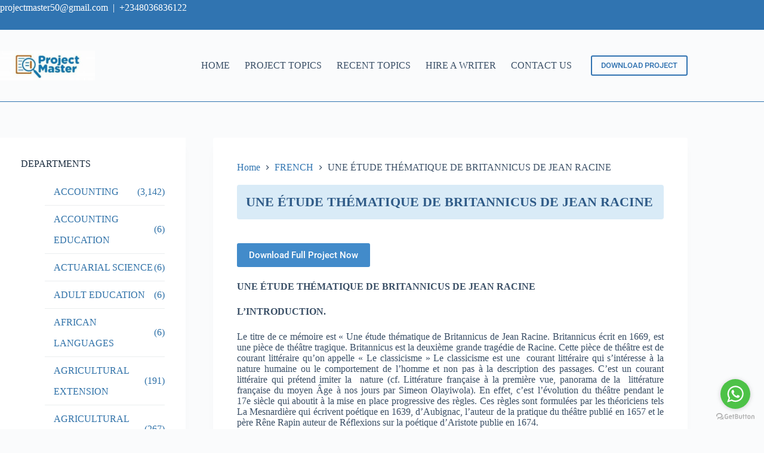

--- FILE ---
content_type: text/html; charset=UTF-8
request_url: https://projectmaster.com.ng/une-etude-thematique-de-britannicus-de-jean-racine/
body_size: 41380
content:
<!doctype html>
<html lang="en-US">
<head>
	
	<meta charset="UTF-8">
	<meta name="viewport" content="width=device-width, initial-scale=1, maximum-scale=5, viewport-fit=cover">
	<link rel="profile" href="https://gmpg.org/xfn/11">

	<meta name='robots' content='index, follow, max-image-preview:large, max-snippet:-1, max-video-preview:-1' />

	<!-- This site is optimized with the Yoast SEO plugin v26.7 - https://yoast.com/wordpress/plugins/seo/ -->
	<title>UNE ÉTUDE THÉMATIQUE DE BRITANNICUS DE JEAN RACINE - Project Topics and Research Materials For Final Year Students</title>
	<meta name="description" content="GET THE COMPLETE PROJECT ON UNE ÉTUDE THÉMATIQUE DE BRITANNICUS DE JEAN RACINE - PROJECT TOPICS ON FRENCH" />
	<link rel="canonical" href="https://projectmaster.com.ng/une-etude-thematique-de-britannicus-de-jean-racine/" />
	<meta property="og:locale" content="en_US" />
	<meta property="og:type" content="article" />
	<meta property="og:title" content="UNE ÉTUDE THÉMATIQUE DE BRITANNICUS DE JEAN RACINE - Project Topics and Research Materials For Final Year Students" />
	<meta property="og:description" content="GET THE COMPLETE PROJECT ON UNE ÉTUDE THÉMATIQUE DE BRITANNICUS DE JEAN RACINE - PROJECT TOPICS ON FRENCH" />
	<meta property="og:url" content="https://projectmaster.com.ng/une-etude-thematique-de-britannicus-de-jean-racine/" />
	<meta property="og:site_name" content="Project Topics and Research Materials For Final Year Students" />
	<meta property="article:published_time" content="2020-07-10T13:15:23+00:00" />
	<meta property="og:image" content="https://projectmaster.com.ng/wp-content/uploads/2020/06/Project-Master-e1595535670565.jpeg" />
	<meta property="og:image:width" content="320" />
	<meta property="og:image:height" content="318" />
	<meta property="og:image:type" content="image/jpeg" />
	<meta name="author" content="admin" />
	<meta name="twitter:card" content="summary_large_image" />
	<meta name="twitter:label1" content="Written by" />
	<meta name="twitter:data1" content="admin" />
	<meta name="twitter:label2" content="Est. reading time" />
	<meta name="twitter:data2" content="12 minutes" />
	<script type="application/ld+json" class="yoast-schema-graph">{"@context":"https://schema.org","@graph":[{"@type":"Article","@id":"https://projectmaster.com.ng/une-etude-thematique-de-britannicus-de-jean-racine/#article","isPartOf":{"@id":"https://projectmaster.com.ng/une-etude-thematique-de-britannicus-de-jean-racine/"},"author":{"name":"admin","@id":"https://projectmaster.com.ng/#/schema/person/b8278d8a3c1754699b5b031e2360f79a"},"headline":"UNE ÉTUDE THÉMATIQUE DE BRITANNICUS DE JEAN RACINE","datePublished":"2020-07-10T13:15:23+00:00","mainEntityOfPage":{"@id":"https://projectmaster.com.ng/une-etude-thematique-de-britannicus-de-jean-racine/"},"wordCount":2421,"publisher":{"@id":"https://projectmaster.com.ng/#organization"},"articleSection":["FRENCH"],"inLanguage":"en-US"},{"@type":"WebPage","@id":"https://projectmaster.com.ng/une-etude-thematique-de-britannicus-de-jean-racine/","url":"https://projectmaster.com.ng/une-etude-thematique-de-britannicus-de-jean-racine/","name":"UNE ÉTUDE THÉMATIQUE DE BRITANNICUS DE JEAN RACINE - Project Topics and Research Materials For Final Year Students","isPartOf":{"@id":"https://projectmaster.com.ng/#website"},"datePublished":"2020-07-10T13:15:23+00:00","description":"GET THE COMPLETE PROJECT ON UNE ÉTUDE THÉMATIQUE DE BRITANNICUS DE JEAN RACINE - PROJECT TOPICS ON FRENCH","breadcrumb":{"@id":"https://projectmaster.com.ng/une-etude-thematique-de-britannicus-de-jean-racine/#breadcrumb"},"inLanguage":"en-US","potentialAction":[{"@type":"ReadAction","target":["https://projectmaster.com.ng/une-etude-thematique-de-britannicus-de-jean-racine/"]}]},{"@type":"BreadcrumbList","@id":"https://projectmaster.com.ng/une-etude-thematique-de-britannicus-de-jean-racine/#breadcrumb","itemListElement":[{"@type":"ListItem","position":1,"name":"Home","item":"https://projectmaster.com.ng/"},{"@type":"ListItem","position":2,"name":"UNE ÉTUDE THÉMATIQUE DE BRITANNICUS DE JEAN RACINE"}]},{"@type":"WebSite","@id":"https://projectmaster.com.ng/#website","url":"https://projectmaster.com.ng/","name":"Project Topics and Research Materials For Final Year Students","description":"Project Topics","publisher":{"@id":"https://projectmaster.com.ng/#organization"},"alternateName":"Project Topics","potentialAction":[{"@type":"SearchAction","target":{"@type":"EntryPoint","urlTemplate":"https://projectmaster.com.ng/?s={search_term_string}"},"query-input":{"@type":"PropertyValueSpecification","valueRequired":true,"valueName":"search_term_string"}}],"inLanguage":"en-US"},{"@type":"Organization","@id":"https://projectmaster.com.ng/#organization","name":"Project Master","alternateName":"Project Topics","url":"https://projectmaster.com.ng/","logo":{"@type":"ImageObject","inLanguage":"en-US","@id":"https://projectmaster.com.ng/#/schema/logo/image/","url":"https://projectmaster.com.ng/wp-content/uploads/2020/06/Project-Master-e1595535670565.jpeg","contentUrl":"https://projectmaster.com.ng/wp-content/uploads/2020/06/Project-Master-e1595535670565.jpeg","width":320,"height":318,"caption":"Project Master"},"image":{"@id":"https://projectmaster.com.ng/#/schema/logo/image/"}},{"@type":"Person","@id":"https://projectmaster.com.ng/#/schema/person/b8278d8a3c1754699b5b031e2360f79a","name":"admin","image":{"@type":"ImageObject","inLanguage":"en-US","@id":"https://projectmaster.com.ng/#/schema/person/image/","url":"https://secure.gravatar.com/avatar/5946eead24d196ffd6ac690a5ed4c99234cc15a2a1f102decc017606f819a195?s=96&d=mm&r=g","contentUrl":"https://secure.gravatar.com/avatar/5946eead24d196ffd6ac690a5ed4c99234cc15a2a1f102decc017606f819a195?s=96&d=mm&r=g","caption":"admin"},"url":"https://projectmaster.com.ng/author/admin/"}]}</script>
	<!-- / Yoast SEO plugin. -->


<link rel='dns-prefetch' href='//www.googletagmanager.com' />
<link rel='dns-prefetch' href='//pagead2.googlesyndication.com' />
<link rel="alternate" type="application/rss+xml" title="Project Topics and Research Materials For Final Year Students &raquo; Feed" href="https://projectmaster.com.ng/feed/" />
<link rel="alternate" type="application/rss+xml" title="Project Topics and Research Materials For Final Year Students &raquo; Comments Feed" href="https://projectmaster.com.ng/comments/feed/" />
<link rel="alternate" title="oEmbed (JSON)" type="application/json+oembed" href="https://projectmaster.com.ng/wp-json/oembed/1.0/embed?url=https%3A%2F%2Fprojectmaster.com.ng%2Fune-etude-thematique-de-britannicus-de-jean-racine%2F" />
<link rel="alternate" title="oEmbed (XML)" type="text/xml+oembed" href="https://projectmaster.com.ng/wp-json/oembed/1.0/embed?url=https%3A%2F%2Fprojectmaster.com.ng%2Fune-etude-thematique-de-britannicus-de-jean-racine%2F&#038;format=xml" />
<style id='wp-img-auto-sizes-contain-inline-css'>
img:is([sizes=auto i],[sizes^="auto," i]){contain-intrinsic-size:3000px 1500px}
/*# sourceURL=wp-img-auto-sizes-contain-inline-css */
</style>
<link rel='stylesheet' id='wp-block-library-css' href='https://projectmaster.com.ng/wp-includes/css/dist/block-library/style.min.css?ver=6.9' media='all' />
<link rel='stylesheet' id='single-testimonial-block-css' href='https://projectmaster.com.ng/wp-content/plugins/easy-testimonials/blocks/single-testimonial/style.css?ver=1666990113' media='all' />
<link rel='stylesheet' id='random-testimonial-block-css' href='https://projectmaster.com.ng/wp-content/plugins/easy-testimonials/blocks/random-testimonial/style.css?ver=1666990113' media='all' />
<link rel='stylesheet' id='testimonials-list-block-css' href='https://projectmaster.com.ng/wp-content/plugins/easy-testimonials/blocks/testimonials-list/style.css?ver=1666990113' media='all' />
<link rel='stylesheet' id='testimonials-cycle-block-css' href='https://projectmaster.com.ng/wp-content/plugins/easy-testimonials/blocks/testimonials-cycle/style.css?ver=1666990113' media='all' />
<link rel='stylesheet' id='testimonials-grid-block-css' href='https://projectmaster.com.ng/wp-content/plugins/easy-testimonials/blocks/testimonials-grid/style.css?ver=1666990113' media='all' />
<link rel='stylesheet' id='edd-blocks-css' href='https://projectmaster.com.ng/wp-content/plugins/easy-digital-downloads/includes/blocks/assets/css/edd-blocks.css?ver=3.6.4' media='all' />
<style id='global-styles-inline-css'>
:root{--wp--preset--aspect-ratio--square: 1;--wp--preset--aspect-ratio--4-3: 4/3;--wp--preset--aspect-ratio--3-4: 3/4;--wp--preset--aspect-ratio--3-2: 3/2;--wp--preset--aspect-ratio--2-3: 2/3;--wp--preset--aspect-ratio--16-9: 16/9;--wp--preset--aspect-ratio--9-16: 9/16;--wp--preset--color--black: #000000;--wp--preset--color--cyan-bluish-gray: #abb8c3;--wp--preset--color--white: #ffffff;--wp--preset--color--pale-pink: #f78da7;--wp--preset--color--vivid-red: #cf2e2e;--wp--preset--color--luminous-vivid-orange: #ff6900;--wp--preset--color--luminous-vivid-amber: #fcb900;--wp--preset--color--light-green-cyan: #7bdcb5;--wp--preset--color--vivid-green-cyan: #00d084;--wp--preset--color--pale-cyan-blue: #8ed1fc;--wp--preset--color--vivid-cyan-blue: #0693e3;--wp--preset--color--vivid-purple: #9b51e0;--wp--preset--color--palette-color-1: var(--theme-palette-color-1, #2872fa);--wp--preset--color--palette-color-2: var(--theme-palette-color-2, #1559ed);--wp--preset--color--palette-color-3: var(--theme-palette-color-3, #3A4F66);--wp--preset--color--palette-color-4: var(--theme-palette-color-4, #192a3d);--wp--preset--color--palette-color-5: var(--theme-palette-color-5, #e1e8ed);--wp--preset--color--palette-color-6: var(--theme-palette-color-6, #f2f5f7);--wp--preset--color--palette-color-7: var(--theme-palette-color-7, #FAFBFC);--wp--preset--color--palette-color-8: var(--theme-palette-color-8, #ffffff);--wp--preset--gradient--vivid-cyan-blue-to-vivid-purple: linear-gradient(135deg,rgb(6,147,227) 0%,rgb(155,81,224) 100%);--wp--preset--gradient--light-green-cyan-to-vivid-green-cyan: linear-gradient(135deg,rgb(122,220,180) 0%,rgb(0,208,130) 100%);--wp--preset--gradient--luminous-vivid-amber-to-luminous-vivid-orange: linear-gradient(135deg,rgb(252,185,0) 0%,rgb(255,105,0) 100%);--wp--preset--gradient--luminous-vivid-orange-to-vivid-red: linear-gradient(135deg,rgb(255,105,0) 0%,rgb(207,46,46) 100%);--wp--preset--gradient--very-light-gray-to-cyan-bluish-gray: linear-gradient(135deg,rgb(238,238,238) 0%,rgb(169,184,195) 100%);--wp--preset--gradient--cool-to-warm-spectrum: linear-gradient(135deg,rgb(74,234,220) 0%,rgb(151,120,209) 20%,rgb(207,42,186) 40%,rgb(238,44,130) 60%,rgb(251,105,98) 80%,rgb(254,248,76) 100%);--wp--preset--gradient--blush-light-purple: linear-gradient(135deg,rgb(255,206,236) 0%,rgb(152,150,240) 100%);--wp--preset--gradient--blush-bordeaux: linear-gradient(135deg,rgb(254,205,165) 0%,rgb(254,45,45) 50%,rgb(107,0,62) 100%);--wp--preset--gradient--luminous-dusk: linear-gradient(135deg,rgb(255,203,112) 0%,rgb(199,81,192) 50%,rgb(65,88,208) 100%);--wp--preset--gradient--pale-ocean: linear-gradient(135deg,rgb(255,245,203) 0%,rgb(182,227,212) 50%,rgb(51,167,181) 100%);--wp--preset--gradient--electric-grass: linear-gradient(135deg,rgb(202,248,128) 0%,rgb(113,206,126) 100%);--wp--preset--gradient--midnight: linear-gradient(135deg,rgb(2,3,129) 0%,rgb(40,116,252) 100%);--wp--preset--gradient--juicy-peach: linear-gradient(to right, #ffecd2 0%, #fcb69f 100%);--wp--preset--gradient--young-passion: linear-gradient(to right, #ff8177 0%, #ff867a 0%, #ff8c7f 21%, #f99185 52%, #cf556c 78%, #b12a5b 100%);--wp--preset--gradient--true-sunset: linear-gradient(to right, #fa709a 0%, #fee140 100%);--wp--preset--gradient--morpheus-den: linear-gradient(to top, #30cfd0 0%, #330867 100%);--wp--preset--gradient--plum-plate: linear-gradient(135deg, #667eea 0%, #764ba2 100%);--wp--preset--gradient--aqua-splash: linear-gradient(15deg, #13547a 0%, #80d0c7 100%);--wp--preset--gradient--love-kiss: linear-gradient(to top, #ff0844 0%, #ffb199 100%);--wp--preset--gradient--new-retrowave: linear-gradient(to top, #3b41c5 0%, #a981bb 49%, #ffc8a9 100%);--wp--preset--gradient--plum-bath: linear-gradient(to top, #cc208e 0%, #6713d2 100%);--wp--preset--gradient--high-flight: linear-gradient(to right, #0acffe 0%, #495aff 100%);--wp--preset--gradient--teen-party: linear-gradient(-225deg, #FF057C 0%, #8D0B93 50%, #321575 100%);--wp--preset--gradient--fabled-sunset: linear-gradient(-225deg, #231557 0%, #44107A 29%, #FF1361 67%, #FFF800 100%);--wp--preset--gradient--arielle-smile: radial-gradient(circle 248px at center, #16d9e3 0%, #30c7ec 47%, #46aef7 100%);--wp--preset--gradient--itmeo-branding: linear-gradient(180deg, #2af598 0%, #009efd 100%);--wp--preset--gradient--deep-blue: linear-gradient(to right, #6a11cb 0%, #2575fc 100%);--wp--preset--gradient--strong-bliss: linear-gradient(to right, #f78ca0 0%, #f9748f 19%, #fd868c 60%, #fe9a8b 100%);--wp--preset--gradient--sweet-period: linear-gradient(to top, #3f51b1 0%, #5a55ae 13%, #7b5fac 25%, #8f6aae 38%, #a86aa4 50%, #cc6b8e 62%, #f18271 75%, #f3a469 87%, #f7c978 100%);--wp--preset--gradient--purple-division: linear-gradient(to top, #7028e4 0%, #e5b2ca 100%);--wp--preset--gradient--cold-evening: linear-gradient(to top, #0c3483 0%, #a2b6df 100%, #6b8cce 100%, #a2b6df 100%);--wp--preset--gradient--mountain-rock: linear-gradient(to right, #868f96 0%, #596164 100%);--wp--preset--gradient--desert-hump: linear-gradient(to top, #c79081 0%, #dfa579 100%);--wp--preset--gradient--ethernal-constance: linear-gradient(to top, #09203f 0%, #537895 100%);--wp--preset--gradient--happy-memories: linear-gradient(-60deg, #ff5858 0%, #f09819 100%);--wp--preset--gradient--grown-early: linear-gradient(to top, #0ba360 0%, #3cba92 100%);--wp--preset--gradient--morning-salad: linear-gradient(-225deg, #B7F8DB 0%, #50A7C2 100%);--wp--preset--gradient--night-call: linear-gradient(-225deg, #AC32E4 0%, #7918F2 48%, #4801FF 100%);--wp--preset--gradient--mind-crawl: linear-gradient(-225deg, #473B7B 0%, #3584A7 51%, #30D2BE 100%);--wp--preset--gradient--angel-care: linear-gradient(-225deg, #FFE29F 0%, #FFA99F 48%, #FF719A 100%);--wp--preset--gradient--juicy-cake: linear-gradient(to top, #e14fad 0%, #f9d423 100%);--wp--preset--gradient--rich-metal: linear-gradient(to right, #d7d2cc 0%, #304352 100%);--wp--preset--gradient--mole-hall: linear-gradient(-20deg, #616161 0%, #9bc5c3 100%);--wp--preset--gradient--cloudy-knoxville: linear-gradient(120deg, #fdfbfb 0%, #ebedee 100%);--wp--preset--gradient--soft-grass: linear-gradient(to top, #c1dfc4 0%, #deecdd 100%);--wp--preset--gradient--saint-petersburg: linear-gradient(135deg, #f5f7fa 0%, #c3cfe2 100%);--wp--preset--gradient--everlasting-sky: linear-gradient(135deg, #fdfcfb 0%, #e2d1c3 100%);--wp--preset--gradient--kind-steel: linear-gradient(-20deg, #e9defa 0%, #fbfcdb 100%);--wp--preset--gradient--over-sun: linear-gradient(60deg, #abecd6 0%, #fbed96 100%);--wp--preset--gradient--premium-white: linear-gradient(to top, #d5d4d0 0%, #d5d4d0 1%, #eeeeec 31%, #efeeec 75%, #e9e9e7 100%);--wp--preset--gradient--clean-mirror: linear-gradient(45deg, #93a5cf 0%, #e4efe9 100%);--wp--preset--gradient--wild-apple: linear-gradient(to top, #d299c2 0%, #fef9d7 100%);--wp--preset--gradient--snow-again: linear-gradient(to top, #e6e9f0 0%, #eef1f5 100%);--wp--preset--gradient--confident-cloud: linear-gradient(to top, #dad4ec 0%, #dad4ec 1%, #f3e7e9 100%);--wp--preset--gradient--glass-water: linear-gradient(to top, #dfe9f3 0%, white 100%);--wp--preset--gradient--perfect-white: linear-gradient(-225deg, #E3FDF5 0%, #FFE6FA 100%);--wp--preset--font-size--small: 13px;--wp--preset--font-size--medium: 20px;--wp--preset--font-size--large: clamp(22px, 1.375rem + ((1vw - 3.2px) * 0.625), 30px);--wp--preset--font-size--x-large: clamp(30px, 1.875rem + ((1vw - 3.2px) * 1.563), 50px);--wp--preset--font-size--xx-large: clamp(45px, 2.813rem + ((1vw - 3.2px) * 2.734), 80px);--wp--preset--spacing--20: 0.44rem;--wp--preset--spacing--30: 0.67rem;--wp--preset--spacing--40: 1rem;--wp--preset--spacing--50: 1.5rem;--wp--preset--spacing--60: 2.25rem;--wp--preset--spacing--70: 3.38rem;--wp--preset--spacing--80: 5.06rem;--wp--preset--shadow--natural: 6px 6px 9px rgba(0, 0, 0, 0.2);--wp--preset--shadow--deep: 12px 12px 50px rgba(0, 0, 0, 0.4);--wp--preset--shadow--sharp: 6px 6px 0px rgba(0, 0, 0, 0.2);--wp--preset--shadow--outlined: 6px 6px 0px -3px rgb(255, 255, 255), 6px 6px rgb(0, 0, 0);--wp--preset--shadow--crisp: 6px 6px 0px rgb(0, 0, 0);}:root { --wp--style--global--content-size: var(--theme-block-max-width);--wp--style--global--wide-size: var(--theme-block-wide-max-width); }:where(body) { margin: 0; }.wp-site-blocks > .alignleft { float: left; margin-right: 2em; }.wp-site-blocks > .alignright { float: right; margin-left: 2em; }.wp-site-blocks > .aligncenter { justify-content: center; margin-left: auto; margin-right: auto; }:where(.wp-site-blocks) > * { margin-block-start: var(--theme-content-spacing); margin-block-end: 0; }:where(.wp-site-blocks) > :first-child { margin-block-start: 0; }:where(.wp-site-blocks) > :last-child { margin-block-end: 0; }:root { --wp--style--block-gap: var(--theme-content-spacing); }:root :where(.is-layout-flow) > :first-child{margin-block-start: 0;}:root :where(.is-layout-flow) > :last-child{margin-block-end: 0;}:root :where(.is-layout-flow) > *{margin-block-start: var(--theme-content-spacing);margin-block-end: 0;}:root :where(.is-layout-constrained) > :first-child{margin-block-start: 0;}:root :where(.is-layout-constrained) > :last-child{margin-block-end: 0;}:root :where(.is-layout-constrained) > *{margin-block-start: var(--theme-content-spacing);margin-block-end: 0;}:root :where(.is-layout-flex){gap: var(--theme-content-spacing);}:root :where(.is-layout-grid){gap: var(--theme-content-spacing);}.is-layout-flow > .alignleft{float: left;margin-inline-start: 0;margin-inline-end: 2em;}.is-layout-flow > .alignright{float: right;margin-inline-start: 2em;margin-inline-end: 0;}.is-layout-flow > .aligncenter{margin-left: auto !important;margin-right: auto !important;}.is-layout-constrained > .alignleft{float: left;margin-inline-start: 0;margin-inline-end: 2em;}.is-layout-constrained > .alignright{float: right;margin-inline-start: 2em;margin-inline-end: 0;}.is-layout-constrained > .aligncenter{margin-left: auto !important;margin-right: auto !important;}.is-layout-constrained > :where(:not(.alignleft):not(.alignright):not(.alignfull)){max-width: var(--wp--style--global--content-size);margin-left: auto !important;margin-right: auto !important;}.is-layout-constrained > .alignwide{max-width: var(--wp--style--global--wide-size);}body .is-layout-flex{display: flex;}.is-layout-flex{flex-wrap: wrap;align-items: center;}.is-layout-flex > :is(*, div){margin: 0;}body .is-layout-grid{display: grid;}.is-layout-grid > :is(*, div){margin: 0;}body{padding-top: 0px;padding-right: 0px;padding-bottom: 0px;padding-left: 0px;}:root :where(.wp-element-button, .wp-block-button__link){font-style: inherit;font-weight: inherit;letter-spacing: inherit;text-transform: inherit;}.has-black-color{color: var(--wp--preset--color--black) !important;}.has-cyan-bluish-gray-color{color: var(--wp--preset--color--cyan-bluish-gray) !important;}.has-white-color{color: var(--wp--preset--color--white) !important;}.has-pale-pink-color{color: var(--wp--preset--color--pale-pink) !important;}.has-vivid-red-color{color: var(--wp--preset--color--vivid-red) !important;}.has-luminous-vivid-orange-color{color: var(--wp--preset--color--luminous-vivid-orange) !important;}.has-luminous-vivid-amber-color{color: var(--wp--preset--color--luminous-vivid-amber) !important;}.has-light-green-cyan-color{color: var(--wp--preset--color--light-green-cyan) !important;}.has-vivid-green-cyan-color{color: var(--wp--preset--color--vivid-green-cyan) !important;}.has-pale-cyan-blue-color{color: var(--wp--preset--color--pale-cyan-blue) !important;}.has-vivid-cyan-blue-color{color: var(--wp--preset--color--vivid-cyan-blue) !important;}.has-vivid-purple-color{color: var(--wp--preset--color--vivid-purple) !important;}.has-palette-color-1-color{color: var(--wp--preset--color--palette-color-1) !important;}.has-palette-color-2-color{color: var(--wp--preset--color--palette-color-2) !important;}.has-palette-color-3-color{color: var(--wp--preset--color--palette-color-3) !important;}.has-palette-color-4-color{color: var(--wp--preset--color--palette-color-4) !important;}.has-palette-color-5-color{color: var(--wp--preset--color--palette-color-5) !important;}.has-palette-color-6-color{color: var(--wp--preset--color--palette-color-6) !important;}.has-palette-color-7-color{color: var(--wp--preset--color--palette-color-7) !important;}.has-palette-color-8-color{color: var(--wp--preset--color--palette-color-8) !important;}.has-black-background-color{background-color: var(--wp--preset--color--black) !important;}.has-cyan-bluish-gray-background-color{background-color: var(--wp--preset--color--cyan-bluish-gray) !important;}.has-white-background-color{background-color: var(--wp--preset--color--white) !important;}.has-pale-pink-background-color{background-color: var(--wp--preset--color--pale-pink) !important;}.has-vivid-red-background-color{background-color: var(--wp--preset--color--vivid-red) !important;}.has-luminous-vivid-orange-background-color{background-color: var(--wp--preset--color--luminous-vivid-orange) !important;}.has-luminous-vivid-amber-background-color{background-color: var(--wp--preset--color--luminous-vivid-amber) !important;}.has-light-green-cyan-background-color{background-color: var(--wp--preset--color--light-green-cyan) !important;}.has-vivid-green-cyan-background-color{background-color: var(--wp--preset--color--vivid-green-cyan) !important;}.has-pale-cyan-blue-background-color{background-color: var(--wp--preset--color--pale-cyan-blue) !important;}.has-vivid-cyan-blue-background-color{background-color: var(--wp--preset--color--vivid-cyan-blue) !important;}.has-vivid-purple-background-color{background-color: var(--wp--preset--color--vivid-purple) !important;}.has-palette-color-1-background-color{background-color: var(--wp--preset--color--palette-color-1) !important;}.has-palette-color-2-background-color{background-color: var(--wp--preset--color--palette-color-2) !important;}.has-palette-color-3-background-color{background-color: var(--wp--preset--color--palette-color-3) !important;}.has-palette-color-4-background-color{background-color: var(--wp--preset--color--palette-color-4) !important;}.has-palette-color-5-background-color{background-color: var(--wp--preset--color--palette-color-5) !important;}.has-palette-color-6-background-color{background-color: var(--wp--preset--color--palette-color-6) !important;}.has-palette-color-7-background-color{background-color: var(--wp--preset--color--palette-color-7) !important;}.has-palette-color-8-background-color{background-color: var(--wp--preset--color--palette-color-8) !important;}.has-black-border-color{border-color: var(--wp--preset--color--black) !important;}.has-cyan-bluish-gray-border-color{border-color: var(--wp--preset--color--cyan-bluish-gray) !important;}.has-white-border-color{border-color: var(--wp--preset--color--white) !important;}.has-pale-pink-border-color{border-color: var(--wp--preset--color--pale-pink) !important;}.has-vivid-red-border-color{border-color: var(--wp--preset--color--vivid-red) !important;}.has-luminous-vivid-orange-border-color{border-color: var(--wp--preset--color--luminous-vivid-orange) !important;}.has-luminous-vivid-amber-border-color{border-color: var(--wp--preset--color--luminous-vivid-amber) !important;}.has-light-green-cyan-border-color{border-color: var(--wp--preset--color--light-green-cyan) !important;}.has-vivid-green-cyan-border-color{border-color: var(--wp--preset--color--vivid-green-cyan) !important;}.has-pale-cyan-blue-border-color{border-color: var(--wp--preset--color--pale-cyan-blue) !important;}.has-vivid-cyan-blue-border-color{border-color: var(--wp--preset--color--vivid-cyan-blue) !important;}.has-vivid-purple-border-color{border-color: var(--wp--preset--color--vivid-purple) !important;}.has-palette-color-1-border-color{border-color: var(--wp--preset--color--palette-color-1) !important;}.has-palette-color-2-border-color{border-color: var(--wp--preset--color--palette-color-2) !important;}.has-palette-color-3-border-color{border-color: var(--wp--preset--color--palette-color-3) !important;}.has-palette-color-4-border-color{border-color: var(--wp--preset--color--palette-color-4) !important;}.has-palette-color-5-border-color{border-color: var(--wp--preset--color--palette-color-5) !important;}.has-palette-color-6-border-color{border-color: var(--wp--preset--color--palette-color-6) !important;}.has-palette-color-7-border-color{border-color: var(--wp--preset--color--palette-color-7) !important;}.has-palette-color-8-border-color{border-color: var(--wp--preset--color--palette-color-8) !important;}.has-vivid-cyan-blue-to-vivid-purple-gradient-background{background: var(--wp--preset--gradient--vivid-cyan-blue-to-vivid-purple) !important;}.has-light-green-cyan-to-vivid-green-cyan-gradient-background{background: var(--wp--preset--gradient--light-green-cyan-to-vivid-green-cyan) !important;}.has-luminous-vivid-amber-to-luminous-vivid-orange-gradient-background{background: var(--wp--preset--gradient--luminous-vivid-amber-to-luminous-vivid-orange) !important;}.has-luminous-vivid-orange-to-vivid-red-gradient-background{background: var(--wp--preset--gradient--luminous-vivid-orange-to-vivid-red) !important;}.has-very-light-gray-to-cyan-bluish-gray-gradient-background{background: var(--wp--preset--gradient--very-light-gray-to-cyan-bluish-gray) !important;}.has-cool-to-warm-spectrum-gradient-background{background: var(--wp--preset--gradient--cool-to-warm-spectrum) !important;}.has-blush-light-purple-gradient-background{background: var(--wp--preset--gradient--blush-light-purple) !important;}.has-blush-bordeaux-gradient-background{background: var(--wp--preset--gradient--blush-bordeaux) !important;}.has-luminous-dusk-gradient-background{background: var(--wp--preset--gradient--luminous-dusk) !important;}.has-pale-ocean-gradient-background{background: var(--wp--preset--gradient--pale-ocean) !important;}.has-electric-grass-gradient-background{background: var(--wp--preset--gradient--electric-grass) !important;}.has-midnight-gradient-background{background: var(--wp--preset--gradient--midnight) !important;}.has-juicy-peach-gradient-background{background: var(--wp--preset--gradient--juicy-peach) !important;}.has-young-passion-gradient-background{background: var(--wp--preset--gradient--young-passion) !important;}.has-true-sunset-gradient-background{background: var(--wp--preset--gradient--true-sunset) !important;}.has-morpheus-den-gradient-background{background: var(--wp--preset--gradient--morpheus-den) !important;}.has-plum-plate-gradient-background{background: var(--wp--preset--gradient--plum-plate) !important;}.has-aqua-splash-gradient-background{background: var(--wp--preset--gradient--aqua-splash) !important;}.has-love-kiss-gradient-background{background: var(--wp--preset--gradient--love-kiss) !important;}.has-new-retrowave-gradient-background{background: var(--wp--preset--gradient--new-retrowave) !important;}.has-plum-bath-gradient-background{background: var(--wp--preset--gradient--plum-bath) !important;}.has-high-flight-gradient-background{background: var(--wp--preset--gradient--high-flight) !important;}.has-teen-party-gradient-background{background: var(--wp--preset--gradient--teen-party) !important;}.has-fabled-sunset-gradient-background{background: var(--wp--preset--gradient--fabled-sunset) !important;}.has-arielle-smile-gradient-background{background: var(--wp--preset--gradient--arielle-smile) !important;}.has-itmeo-branding-gradient-background{background: var(--wp--preset--gradient--itmeo-branding) !important;}.has-deep-blue-gradient-background{background: var(--wp--preset--gradient--deep-blue) !important;}.has-strong-bliss-gradient-background{background: var(--wp--preset--gradient--strong-bliss) !important;}.has-sweet-period-gradient-background{background: var(--wp--preset--gradient--sweet-period) !important;}.has-purple-division-gradient-background{background: var(--wp--preset--gradient--purple-division) !important;}.has-cold-evening-gradient-background{background: var(--wp--preset--gradient--cold-evening) !important;}.has-mountain-rock-gradient-background{background: var(--wp--preset--gradient--mountain-rock) !important;}.has-desert-hump-gradient-background{background: var(--wp--preset--gradient--desert-hump) !important;}.has-ethernal-constance-gradient-background{background: var(--wp--preset--gradient--ethernal-constance) !important;}.has-happy-memories-gradient-background{background: var(--wp--preset--gradient--happy-memories) !important;}.has-grown-early-gradient-background{background: var(--wp--preset--gradient--grown-early) !important;}.has-morning-salad-gradient-background{background: var(--wp--preset--gradient--morning-salad) !important;}.has-night-call-gradient-background{background: var(--wp--preset--gradient--night-call) !important;}.has-mind-crawl-gradient-background{background: var(--wp--preset--gradient--mind-crawl) !important;}.has-angel-care-gradient-background{background: var(--wp--preset--gradient--angel-care) !important;}.has-juicy-cake-gradient-background{background: var(--wp--preset--gradient--juicy-cake) !important;}.has-rich-metal-gradient-background{background: var(--wp--preset--gradient--rich-metal) !important;}.has-mole-hall-gradient-background{background: var(--wp--preset--gradient--mole-hall) !important;}.has-cloudy-knoxville-gradient-background{background: var(--wp--preset--gradient--cloudy-knoxville) !important;}.has-soft-grass-gradient-background{background: var(--wp--preset--gradient--soft-grass) !important;}.has-saint-petersburg-gradient-background{background: var(--wp--preset--gradient--saint-petersburg) !important;}.has-everlasting-sky-gradient-background{background: var(--wp--preset--gradient--everlasting-sky) !important;}.has-kind-steel-gradient-background{background: var(--wp--preset--gradient--kind-steel) !important;}.has-over-sun-gradient-background{background: var(--wp--preset--gradient--over-sun) !important;}.has-premium-white-gradient-background{background: var(--wp--preset--gradient--premium-white) !important;}.has-clean-mirror-gradient-background{background: var(--wp--preset--gradient--clean-mirror) !important;}.has-wild-apple-gradient-background{background: var(--wp--preset--gradient--wild-apple) !important;}.has-snow-again-gradient-background{background: var(--wp--preset--gradient--snow-again) !important;}.has-confident-cloud-gradient-background{background: var(--wp--preset--gradient--confident-cloud) !important;}.has-glass-water-gradient-background{background: var(--wp--preset--gradient--glass-water) !important;}.has-perfect-white-gradient-background{background: var(--wp--preset--gradient--perfect-white) !important;}.has-small-font-size{font-size: var(--wp--preset--font-size--small) !important;}.has-medium-font-size{font-size: var(--wp--preset--font-size--medium) !important;}.has-large-font-size{font-size: var(--wp--preset--font-size--large) !important;}.has-x-large-font-size{font-size: var(--wp--preset--font-size--x-large) !important;}.has-xx-large-font-size{font-size: var(--wp--preset--font-size--xx-large) !important;}
:root :where(.wp-block-pullquote){font-size: clamp(0.984em, 0.984rem + ((1vw - 0.2em) * 0.645), 1.5em);line-height: 1.6;}
/*# sourceURL=global-styles-inline-css */
</style>
<link rel='stylesheet' id='easy_testimonial_style-css' href='https://projectmaster.com.ng/wp-content/plugins/easy-testimonials/include/assets/css/style.css?ver=6.9' media='all' />
<link rel='stylesheet' id='edd-styles-css' href='https://projectmaster.com.ng/wp-content/plugins/easy-digital-downloads/assets/build/css/frontend/edd.min.css?ver=3.6.4' media='all' />
<link rel='stylesheet' id='ct-main-styles-css' href='https://projectmaster.com.ng/wp-content/themes/blocksy/static/bundle/main.min.css?ver=2.0.98' media='all' />
<link rel='stylesheet' id='ct-page-title-styles-css' href='https://projectmaster.com.ng/wp-content/themes/blocksy/static/bundle/page-title.min.css?ver=2.0.98' media='all' />
<link rel='stylesheet' id='ct-forminator-styles-css' href='https://projectmaster.com.ng/wp-content/themes/blocksy/static/bundle/forminator.min.css?ver=2.0.98' media='all' />
<link rel='stylesheet' id='ct-elementor-styles-css' href='https://projectmaster.com.ng/wp-content/themes/blocksy/static/bundle/elementor-frontend.min.css?ver=2.0.98' media='all' />
<link rel='stylesheet' id='ct-sidebar-styles-css' href='https://projectmaster.com.ng/wp-content/themes/blocksy/static/bundle/sidebar.min.css?ver=2.0.98' media='all' />
<link rel='stylesheet' id='ct-share-box-styles-css' href='https://projectmaster.com.ng/wp-content/themes/blocksy/static/bundle/share-box.min.css?ver=2.0.98' media='all' />
<script src="https://projectmaster.com.ng/wp-includes/js/jquery/jquery.min.js?ver=3.7.1" id="jquery-core-js"></script>
<script src="https://projectmaster.com.ng/wp-includes/js/jquery/jquery-migrate.min.js?ver=3.4.1" id="jquery-migrate-js"></script>

<!-- Google tag (gtag.js) snippet added by Site Kit -->
<!-- Google Analytics snippet added by Site Kit -->
<script src="https://www.googletagmanager.com/gtag/js?id=GT-KD29HFX" id="google_gtagjs-js" async></script>
<script id="google_gtagjs-js-after">
window.dataLayer = window.dataLayer || [];function gtag(){dataLayer.push(arguments);}
gtag("set","linker",{"domains":["projectmaster.com.ng"]});
gtag("js", new Date());
gtag("set", "developer_id.dZTNiMT", true);
gtag("config", "GT-KD29HFX");
 window._googlesitekit = window._googlesitekit || {}; window._googlesitekit.throttledEvents = []; window._googlesitekit.gtagEvent = (name, data) => { var key = JSON.stringify( { name, data } ); if ( !! window._googlesitekit.throttledEvents[ key ] ) { return; } window._googlesitekit.throttledEvents[ key ] = true; setTimeout( () => { delete window._googlesitekit.throttledEvents[ key ]; }, 5 ); gtag( "event", name, { ...data, event_source: "site-kit" } ); }; window._googlesitekit.easyDigitalDownloadsCurrency = 'NGN';
//# sourceURL=google_gtagjs-js-after
</script>
<script id="easy-testimonials-reveal-js-extra">
var easy_testimonials_reveal = {"show_less_text":"Show Less"};
//# sourceURL=easy-testimonials-reveal-js-extra
</script>
<script src="https://projectmaster.com.ng/wp-content/plugins/easy-testimonials/include/assets/js/easy-testimonials-reveal.js?ver=6.9" id="easy-testimonials-reveal-js"></script>
<link rel="https://api.w.org/" href="https://projectmaster.com.ng/wp-json/" /><link rel="alternate" title="JSON" type="application/json" href="https://projectmaster.com.ng/wp-json/wp/v2/posts/4359" /><link rel="EditURI" type="application/rsd+xml" title="RSD" href="https://projectmaster.com.ng/xmlrpc.php?rsd" />
<meta name="generator" content="WordPress 6.9" />
<link rel='shortlink' href='https://projectmaster.com.ng/?p=4359' />
<style type="text/css" media="screen"></style><style type="text/css" media="screen">@media (max-width: 728px) {}</style><style type="text/css" media="screen">@media (max-width: 320px) {}</style><meta name="generator" content="Site Kit by Google 1.170.0" /><meta name="generator" content="Easy Digital Downloads v3.6.4" />
<noscript><link rel='stylesheet' href='https://projectmaster.com.ng/wp-content/themes/blocksy/static/bundle/no-scripts.min.css' type='text/css'></noscript>
<style id="ct-main-styles-inline-css">[data-header*="type-1"] .ct-header [data-id="button"] .ct-button-ghost {--theme-button-text-initial-color:#3173B1;--theme-button-text-hover-color:#ffffff;} [data-header*="type-1"] .ct-header [data-id="button"] {--theme-button-background-initial-color:#3173B1;--theme-button-background-hover-color:#468fd3;} [data-header*="type-1"] .ct-header [data-id="logo"] .site-title {--theme-font-weight:700;--theme-font-style:normal;--theme-font-size:25px;--theme-line-height:1.5;--theme-link-initial-color:var(--theme-palette-color-4);} [data-header*="type-1"] .ct-header [data-id="menu"] > ul > li > a {--theme-font-weight:700;--theme-font-style:normal;--theme-text-transform:uppercase;--theme-font-size:15px;--theme-line-height:1.3;--theme-link-initial-color:var(--theme-text-color);--theme-link-hover-color:#3074B1;} [data-header*="type-1"] .ct-header [data-id="menu"] .sub-menu .ct-menu-link {--theme-link-initial-color:var(--theme-palette-color-8);--theme-font-weight:500;--theme-font-style:normal;--theme-font-size:12px;} [data-header*="type-1"] .ct-header [data-id="menu"] .sub-menu {--dropdown-background-color:var(--theme-palette-color-8);--dropdown-items-spacing:15px;--dropdown-divider:1px dashed rgba(255, 255, 255, 0.1);--theme-box-shadow:0px 10px 20px rgba(41, 51, 61, 0.1);--theme-border-radius:0px 0px 2px 2px;} [data-header*="type-1"] .ct-header [data-sticky*="yes"] [data-id="menu"] .sub-menu {--sticky-state-dropdown-top-offset:0px;} [data-header*="type-1"] .ct-header [data-row*="middle"] {--height:120px;background-color:#FAFBFC;background-image:none;--theme-border-top:none;--theme-border-bottom:1px solid #3074B1;--theme-box-shadow:none;} [data-header*="type-1"] .ct-header [data-row*="middle"] > div {--theme-border-top:none;--theme-border-bottom:none;} [data-header*="type-1"] .ct-header [data-sticky*="yes"] [data-row*="middle"] {background-color:#FAFBFC;background-image:none;--theme-border-top:none;--theme-border-bottom:1px solid #3074B1;--theme-box-shadow:none;} [data-header*="type-1"] .ct-header [data-sticky*="yes"] [data-row*="middle"] > div {--theme-border-top:none;--theme-border-bottom:none;} [data-header*="type-1"] [data-id="mobile-menu"] {--items-vertical-spacing:5px;--theme-font-weight:400;--theme-font-style:normal;--theme-font-size:20px;--theme-link-initial-color:var(--theme-palette-color-4);--theme-link-hover-color:#3071A9;--mobile-menu-divider:1px solid #d8e7f1;} [data-header*="type-1"] #offcanvas {--theme-box-shadow:0px 0px 70px rgba(0, 0, 0, 0.35);--side-panel-width:500px;--panel-content-height:100%;} [data-header*="type-1"] #offcanvas .ct-panel-inner {background-color:rgba(18, 21, 25, 0.98);} [data-header*="type-1"] .ct-header [data-id="text"] {--max-width:100%;--theme-font-size:15px;--theme-line-height:1.3;--theme-text-color:var(--theme-palette-color-8);--theme-link-initial-color:var(--theme-palette-color-8);--theme-link-hover-color:var(--theme-palette-color-8);} [data-header*="type-1"] .ct-header [data-row*="top"] {--height:50px;background-color:#3074B1;background-image:none;--theme-border-top:none;--theme-border-bottom:none;--theme-box-shadow:none;} [data-header*="type-1"] .ct-header [data-row*="top"] > div {--theme-border-top:none;--theme-border-bottom:none;} [data-header*="type-1"] .ct-header [data-sticky*="yes"] [data-row*="top"] {background-color:#3074B1;background-image:none;--theme-border-top:none;--theme-border-bottom:none;--theme-box-shadow:none;} [data-header*="type-1"] .ct-header [data-sticky*="yes"] [data-row*="top"] > div {--theme-border-top:none;--theme-border-bottom:none;} [data-header*="type-1"] [data-id="trigger"] {--theme-icon-size:18px;--toggle-button-radius:3px;} [data-header*="type-1"] [data-id="trigger"]:not([data-design="simple"]) {--toggle-button-padding:10px;} [data-header*="type-1"] [data-id="trigger"] .ct-label {--theme-font-weight:600;--theme-font-style:normal;--theme-text-transform:uppercase;--theme-font-size:12px;} [data-header*="type-1"] {--header-height:170px;--header-sticky-height:170px;--header-sticky-animation-speed:0.2s;--header-sticky-offset:0px;} [data-header*="type-1"] .ct-header {background-image:none;} [data-header*="type-1"] [data-sticky*="yes"] {background-image:none;} [data-footer*="type-1"] .ct-footer [data-row*="bottom"] > div {--container-spacing:25px;--theme-border:none;--theme-border-top:none;--theme-border-bottom:none;--grid-template-columns:initial;} [data-footer*="type-1"] .ct-footer [data-row*="bottom"] .widget-title {--theme-font-size:16px;} [data-footer*="type-1"] .ct-footer [data-row*="bottom"] {--theme-border-top:none;--theme-border-bottom:none;background-color:transparent;} [data-footer*="type-1"] [data-id="copyright"] {--theme-font-weight:400;--theme-font-style:normal;--theme-font-size:15px;--theme-line-height:1.3;} [data-footer*="type-1"] .ct-footer [data-row*="top"] > div {--container-spacing:30px;--theme-border:none;--theme-border-top:none;--theme-border-bottom:none;--grid-template-columns:repeat(2, 1fr);} [data-footer*="type-1"] .ct-footer [data-row*="top"] .widget-title {--theme-font-size:16px;} [data-footer*="type-1"] .ct-footer [data-row*="top"] {--theme-border-top:none;--theme-border-bottom:none;background-color:transparent;} [data-footer*="type-1"][data-footer*="reveal"] .site-main {--footer-box-shadow:0px 30px 50px rgba(0, 0, 0, 0.1);} [data-footer*="type-1"] .ct-footer {background-color:var(--theme-palette-color-6);} [data-footer*="type-1"] footer.ct-container {--footer-container-bottom-offset:50px;--footer-container-padding:0px 35px;}:root {--theme-font-family:var(--theme-font-stack-default);--theme-font-weight:400;--theme-font-style:normal;--theme-text-transform:none;--theme-text-decoration:none;--theme-font-size:16px;--theme-line-height:1.65;--theme-letter-spacing:0em;--theme-button-font-weight:500;--theme-button-font-style:normal;--theme-button-font-size:15px;--has-classic-forms:var(--true);--has-modern-forms:var(--false);--theme-form-field-border-initial-color:var(--theme-border-color);--theme-form-field-border-focus-color:var(--theme-palette-color-1);--theme-form-selection-field-initial-color:var(--theme-border-color);--theme-form-selection-field-active-color:var(--theme-palette-color-1);--e-global-color-blocksy_palette_1:var(--theme-palette-color-1);--e-global-color-blocksy_palette_2:var(--theme-palette-color-2);--e-global-color-blocksy_palette_3:var(--theme-palette-color-3);--e-global-color-blocksy_palette_4:var(--theme-palette-color-4);--e-global-color-blocksy_palette_5:var(--theme-palette-color-5);--e-global-color-blocksy_palette_6:var(--theme-palette-color-6);--e-global-color-blocksy_palette_7:var(--theme-palette-color-7);--e-global-color-blocksy_palette_8:var(--theme-palette-color-8);--theme-palette-color-1:#2872fa;--theme-palette-color-2:#1559ed;--theme-palette-color-3:#3A4F66;--theme-palette-color-4:#192a3d;--theme-palette-color-5:#e1e8ed;--theme-palette-color-6:#f2f5f7;--theme-palette-color-7:#FAFBFC;--theme-palette-color-8:#ffffff;--theme-text-color:var(--theme-palette-color-3);--theme-link-initial-color:var(--theme-palette-color-1);--theme-link-hover-color:var(--theme-palette-color-2);--theme-selection-text-color:#ffffff;--theme-selection-background-color:var(--theme-palette-color-1);--theme-border-color:var(--theme-palette-color-5);--theme-headings-color:var(--theme-palette-color-4);--theme-content-spacing:1.5em;--theme-button-min-height:40px;--theme-button-shadow:none;--theme-button-transform:none;--theme-button-text-initial-color:#ffffff;--theme-button-text-hover-color:#ffffff;--theme-button-background-initial-color:#3173B1;--theme-button-background-hover-color:#3c88d0;--theme-button-border:none;--theme-button-padding:5px 20px;--theme-normal-container-max-width:1290px;--theme-content-vertical-spacing:60px;--theme-container-edge-spacing:90vw;--theme-narrow-container-max-width:750px;--theme-wide-offset:130px;}h1 {--theme-font-weight:700;--theme-font-style:normal;--theme-font-size:40px;--theme-line-height:1.5;}h2 {--theme-font-weight:700;--theme-font-style:normal;--theme-font-size:35px;--theme-line-height:1.5;}h3 {--theme-font-weight:700;--theme-font-style:normal;--theme-font-size:30px;--theme-line-height:1.5;}h4 {--theme-font-weight:700;--theme-font-style:normal;--theme-font-size:25px;--theme-line-height:1.5;}h5 {--theme-font-weight:700;--theme-font-style:normal;--theme-font-size:20px;--theme-line-height:1.5;}h6 {--theme-font-weight:700;--theme-font-style:normal;--theme-font-size:16px;--theme-line-height:1.5;}.wp-block-pullquote {--theme-font-family:Georgia;--theme-font-weight:600;--theme-font-style:normal;--theme-font-size:25px;}pre, code, samp, kbd {--theme-font-family:monospace;--theme-font-weight:400;--theme-font-style:normal;--theme-font-size:16px;}figcaption {--theme-font-size:14px;}.ct-sidebar .widget-title {--theme-font-size:20px;}.ct-breadcrumbs {--theme-font-weight:600;--theme-font-style:normal;--theme-text-transform:uppercase;--theme-font-size:15px;--theme-link-initial-color:#3173B1;--theme-link-hover-color:#3f88cd;}body {background-color:var(--theme-palette-color-7);background-image:none;} [data-prefix="single_blog_post"] .entry-header .page-title {--theme-font-size:30px;} [data-prefix="single_blog_post"] .entry-header .entry-meta {--theme-font-weight:600;--theme-font-style:normal;--theme-text-transform:uppercase;--theme-font-size:12px;--theme-line-height:1.3;} [data-prefix="single_blog_post"] .entry-header .ct-breadcrumbs {--theme-link-initial-color:#3175B1;} [data-prefix="blog"] .entry-header .page-title {--theme-font-size:30px;} [data-prefix="blog"] .entry-header .entry-meta {--theme-font-weight:600;--theme-font-style:normal;--theme-text-transform:uppercase;--theme-font-size:12px;--theme-line-height:1.3;} [data-prefix="blog"] .entry-header .page-description {--theme-font-size:4px;} [data-prefix="blog"] .entry-header .ct-breadcrumbs {--theme-link-initial-color:#3173B1;--theme-link-hover-color:#4892d7;} [data-prefix="blog"] .hero-section[data-type="type-1"] {--alignment:center;} [data-prefix="categories"] .entry-header .page-title {--theme-text-transform:uppercase;--theme-font-size:30px;} [data-prefix="categories"] .entry-header .entry-meta {--theme-font-weight:600;--theme-font-style:normal;--theme-text-transform:uppercase;--theme-font-size:12px;--theme-line-height:1.3;} [data-prefix="categories"] .entry-header .page-description {--theme-font-weight:400;--theme-font-style:normal;--theme-font-size:24px;} [data-prefix="categories"] .entry-header .ct-breadcrumbs {--theme-link-initial-color:#3173B1;} [data-prefix="categories"] .hero-section[data-type="type-1"] {--alignment:center;--margin-bottom:30px;} [data-prefix="categories"] .hero-section .page-description {--description-max-width:100%;} [data-prefix="search"] .entry-header .page-title {--theme-font-size:30px;} [data-prefix="search"] .entry-header .entry-meta {--theme-font-weight:600;--theme-font-style:normal;--theme-text-transform:uppercase;--theme-font-size:12px;--theme-line-height:1.3;} [data-prefix="author"] .entry-header .page-title {--theme-font-size:30px;} [data-prefix="author"] .entry-header .entry-meta {--theme-font-weight:600;--theme-font-style:normal;--theme-text-transform:uppercase;--theme-font-size:12px;--theme-line-height:1.3;} [data-prefix="author"] .hero-section[data-type="type-2"] {background-color:var(--theme-palette-color-6);background-image:none;--container-padding:50px 0px;} [data-prefix="single_page"] .entry-header .page-title {--theme-font-size:30px;} [data-prefix="single_page"] .entry-header .entry-meta {--theme-font-weight:600;--theme-font-style:normal;--theme-text-transform:uppercase;--theme-font-size:12px;--theme-line-height:1.3;} [data-prefix="single_page"] .entry-header .ct-breadcrumbs {--theme-link-initial-color:#3175B1;} [data-prefix="download_single"] .entry-header .page-title {--theme-font-size:30px;} [data-prefix="download_single"] .entry-header .entry-meta {--theme-font-weight:600;--theme-font-style:normal;--theme-text-transform:uppercase;--theme-font-size:12px;--theme-line-height:1.3;} [data-prefix="download_archive"] .entry-header .page-title {--theme-font-size:30px;} [data-prefix="download_archive"] .entry-header .entry-meta {--theme-font-weight:600;--theme-font-style:normal;--theme-text-transform:uppercase;--theme-font-size:12px;--theme-line-height:1.3;} [data-prefix="testimonial_single"] .entry-header .page-title {--theme-font-size:30px;} [data-prefix="testimonial_single"] .entry-header .entry-meta {--theme-font-weight:600;--theme-font-style:normal;--theme-text-transform:uppercase;--theme-font-size:12px;--theme-line-height:1.3;} [data-prefix="testimonial_archive"] .entry-header .page-title {--theme-font-size:30px;} [data-prefix="testimonial_archive"] .entry-header .entry-meta {--theme-font-weight:600;--theme-font-style:normal;--theme-text-transform:uppercase;--theme-font-size:12px;--theme-line-height:1.3;} [data-prefix="blog"] .entry-card .entry-title {--theme-font-size:20px;--theme-line-height:1.3;} [data-prefix="blog"] .entry-card .entry-meta {--theme-font-weight:600;--theme-font-style:normal;--theme-text-transform:uppercase;--theme-font-size:12px;} [data-prefix="blog"] .entry-card {background-color:var(--theme-palette-color-8);--theme-box-shadow:0px 12px 18px -6px rgba(34, 56, 101, 0.04);--entry-divider:1px solid rgba(224, 229, 235, 0.8);} [data-prefix="blog"] [data-archive="default"] .card-content .entry-meta[data-id="meta_1"] {--card-element-spacing:15px;} [data-prefix="blog"] [data-archive="default"] .card-content .entry-divider[data-id="Q4cj6u"] {--card-element-spacing:20px;} [data-prefix="categories"] .entry-card .entry-title {--theme-font-size:20px;--theme-line-height:1.3;--theme-link-hover-color:#3175B1;} [data-prefix="categories"] .entry-card .entry-meta {--theme-font-weight:600;--theme-font-style:normal;--theme-text-transform:uppercase;--theme-font-size:12px;} [data-prefix="categories"] .entry-card {background-color:var(--theme-palette-color-8);--theme-box-shadow:0px 12px 18px -6px rgba(34, 56, 101, 0.04);--text-horizontal-alignment:start;--horizontal-alignment:flex-start;} [data-prefix="categories"] .entry-button {--theme-button-background-initial-color:#3175B1;--theme-button-background-hover-color:#3175B1;} [data-prefix="author"] .entries {--grid-template-columns:repeat(3, minmax(0, 1fr));} [data-prefix="author"] .entry-card .entry-title {--theme-font-size:20px;--theme-line-height:1.3;} [data-prefix="author"] .entry-card .entry-meta {--theme-font-weight:600;--theme-font-style:normal;--theme-text-transform:uppercase;--theme-font-size:12px;} [data-prefix="author"] .entry-card {background-color:var(--theme-palette-color-8);--theme-box-shadow:0px 12px 18px -6px rgba(34, 56, 101, 0.04);} [data-prefix="author"] [data-archive="default"] .card-content .entry-meta[data-id="meta_1"] {--card-element-spacing:15px;} [data-prefix="author"] [data-archive="default"] .card-content .ct-media-container {--card-element-spacing:30px;} [data-prefix="author"] [data-archive="default"] .card-content .entry-meta[data-id="meta_2"] {--card-element-spacing:15px;} [data-prefix="search"] .entries {--grid-template-columns:repeat(1, minmax(0, 1fr));} [data-prefix="search"] .entry-card .entry-title {--theme-font-size:20px;--theme-line-height:1.3;} [data-prefix="search"] .entry-card .entry-meta {--theme-font-weight:600;--theme-font-style:normal;--theme-text-transform:uppercase;--theme-font-size:12px;} [data-prefix="search"] .entry-card {background-color:var(--theme-palette-color-8);--theme-box-shadow:0px 12px 18px -6px rgba(34, 56, 101, 0.04);} [data-prefix="search"] .entry-button {--theme-button-background-initial-color:#3175B1;} [data-prefix="download_archive"] .entries {--grid-template-columns:repeat(3, minmax(0, 1fr));} [data-prefix="download_archive"] .entry-card .entry-title {--theme-font-size:20px;--theme-line-height:1.3;} [data-prefix="download_archive"] .entry-card .entry-meta {--theme-font-weight:600;--theme-font-style:normal;--theme-text-transform:uppercase;--theme-font-size:12px;} [data-prefix="download_archive"] .entry-card {background-color:var(--theme-palette-color-8);--theme-box-shadow:0px 12px 18px -6px rgba(34, 56, 101, 0.04);} [data-prefix="download_archive"] [data-archive="default"] .card-content .entry-meta[data-id="meta_1"] {--card-element-spacing:15px;} [data-prefix="download_archive"] [data-archive="default"] .card-content .ct-media-container {--card-element-spacing:30px;} [data-prefix="download_archive"] [data-archive="default"] .card-content .entry-meta[data-id="meta_2"] {--card-element-spacing:15px;} [data-prefix="testimonial_archive"] .entries {--grid-template-columns:repeat(3, minmax(0, 1fr));} [data-prefix="testimonial_archive"] .entry-card .entry-title {--theme-font-size:20px;--theme-line-height:1.3;} [data-prefix="testimonial_archive"] .entry-card .entry-meta {--theme-font-weight:600;--theme-font-style:normal;--theme-text-transform:uppercase;--theme-font-size:12px;} [data-prefix="testimonial_archive"] .entry-card {background-color:var(--theme-palette-color-8);--theme-box-shadow:0px 12px 18px -6px rgba(34, 56, 101, 0.04);} [data-prefix="testimonial_archive"] [data-archive="default"] .card-content .entry-meta[data-id="meta_1"] {--card-element-spacing:15px;} [data-prefix="testimonial_archive"] [data-archive="default"] .card-content .ct-media-container {--card-element-spacing:30px;} [data-prefix="testimonial_archive"] [data-archive="default"] .card-content .entry-meta[data-id="meta_2"] {--card-element-spacing:15px;}form textarea {--theme-form-field-height:170px;}.ct-sidebar {--theme-link-initial-color:var(--theme-text-color);}aside[data-type="type-2"] {--theme-border:none;--theme-box-shadow:0px 12px 18px -6px rgba(34, 56, 101, 0.04);}aside[data-type="type-3"] {--theme-border:1px solid rgba(224, 229, 235, 0.8);} [data-prefix="single_blog_post"] .ct-share-box .ct-module-title {--theme-font-weight:600;--theme-font-style:normal;--theme-font-size:14px;} [data-prefix="single_blog_post"] .entry-tags .ct-module-title {--theme-font-weight:600;--theme-font-style:normal;--theme-font-size:14px;} [data-prefix="single_blog_post"] .ct-related-posts .ct-module-title {--theme-font-size:25px;} [data-prefix="single_blog_post"] .ct-related-posts-container {background-color:var(--theme-palette-color-6);} [data-prefix="single_blog_post"] .ct-related-posts .related-entry-title {--theme-font-weight:400;--theme-font-style:normal;--theme-font-size:15px;--card-element-spacing:5px;} [data-prefix="single_blog_post"] .ct-related-posts .entry-meta {--theme-font-size:14px;} [data-prefix="single_blog_post"] .ct-related-posts {--grid-template-columns:repeat(3, minmax(0, 1fr));} [data-prefix="download_single"] [class*="ct-container"] > article[class*="post"] {--has-boxed:var(--false);--has-wide:var(--true);} [data-prefix="testimonial_single"] [class*="ct-container"] > article[class*="post"] {--has-boxed:var(--false);--has-wide:var(--true);} [data-prefix="single_blog_post"] [class*="ct-container"] > article[class*="post"] {--has-boxed:var(--true);--has-wide:var(--false);background-color:var(--has-background, var(--theme-palette-color-8));--theme-boxed-content-border-radius:3px;--theme-boxed-content-spacing:40px;--theme-boxed-content-box-shadow:0px 12px 18px -6px rgba(34, 56, 101, 0.04);} [data-prefix="single_page"] [class*="ct-container"] > article[class*="post"] {--has-boxed:var(--true);--has-wide:var(--false);background-color:var(--has-background, var(--theme-palette-color-8));--theme-boxed-content-border-radius:3px;--theme-boxed-content-spacing:40px;--theme-boxed-content-box-shadow:0px 12px 18px -6px rgba(34, 56, 101, 0.04);}@media (max-width: 999.98px) {[data-header*="type-1"] .ct-header [data-row*="middle"] {--height:70px;} [data-header*="type-1"] #offcanvas .ct-panel-inner {background-color:var(--theme-palette-color-8);} [data-header*="type-1"] #offcanvas {--side-panel-width:40vw;} [data-header*="type-1"] {--header-height:70px;--header-sticky-height:70px;} [data-footer*="type-1"] .ct-footer [data-row*="bottom"] > div {--grid-template-columns:initial;} [data-footer*="type-1"] .ct-footer [data-row*="top"] > div {--grid-template-columns:initial;} [data-footer*="type-1"] footer.ct-container {--footer-container-padding:0vw 4vw;} [data-prefix="author"] .entries {--grid-template-columns:repeat(2, minmax(0, 1fr));} [data-prefix="search"] .entries {--grid-template-columns:repeat(2, minmax(0, 1fr));} [data-prefix="download_archive"] .entries {--grid-template-columns:repeat(2, minmax(0, 1fr));} [data-prefix="testimonial_archive"] .entries {--grid-template-columns:repeat(2, minmax(0, 1fr));} [data-prefix="single_blog_post"] .ct-related-posts {--grid-template-columns:repeat(2, minmax(0, 1fr));} [data-prefix="single_blog_post"] [class*="ct-container"] > article[class*="post"] {--theme-boxed-content-spacing:35px;} [data-prefix="single_page"] [class*="ct-container"] > article[class*="post"] {--theme-boxed-content-spacing:35px;}}@media (max-width: 689.98px) {[data-header*="type-1"] .ct-header [data-id="button"] [class*="ct-button"] {--theme-button-font-size:12px;} [data-header*="type-1"] [data-id="mobile-menu"] {--items-vertical-spacing:15px;--theme-font-size:16px;} [data-header*="type-1"] #offcanvas {--side-panel-width:50vw;} [data-header*="type-1"] #offcanvas .ct-toggle-close {--theme-icon-color:var(--theme-palette-color-4);} [data-footer*="type-1"] .ct-footer [data-row*="bottom"] > div {--container-spacing:15px;--grid-template-columns:initial;} [data-footer*="type-1"] .ct-footer [data-row*="top"] > div {--grid-template-columns:initial;} [data-footer*="type-1"] footer.ct-container {--footer-container-padding:0vw 5vw;}.ct-breadcrumbs {--theme-font-size:13px;} [data-prefix="single_blog_post"] .entry-header .page-title {--theme-line-height:3;} [data-prefix="single_blog_post"] .entry-header .page-description {--theme-line-height:2px;} [data-prefix="categories"] .entry-header .page-description {--theme-font-size:16px;} [data-prefix="blog"] .entry-card .entry-title {--theme-font-size:18px;} [data-prefix="categories"] .entry-card .entry-title {--theme-font-size:18px;} [data-prefix="author"] .entries {--grid-template-columns:repeat(1, minmax(0, 1fr));} [data-prefix="author"] .entry-card .entry-title {--theme-font-size:18px;} [data-prefix="search"] .entries {--grid-template-columns:repeat(1, minmax(0, 1fr));} [data-prefix="search"] .entry-card .entry-title {--theme-font-size:18px;} [data-prefix="download_archive"] .entries {--grid-template-columns:repeat(1, minmax(0, 1fr));} [data-prefix="download_archive"] .entry-card .entry-title {--theme-font-size:18px;} [data-prefix="testimonial_archive"] .entries {--grid-template-columns:repeat(1, minmax(0, 1fr));} [data-prefix="testimonial_archive"] .entry-card .entry-title {--theme-font-size:18px;}:root {--theme-content-vertical-spacing:50px;--theme-container-edge-spacing:88vw;} [data-prefix="single_blog_post"] .ct-share-box[data-type="type-2"] {--horizontal-alignment:flex-start;} [data-prefix="single_blog_post"] .ct-related-posts .ct-module-title {--theme-font-size:22px;} [data-prefix="single_blog_post"] .ct-related-posts .related-entry-title {--theme-font-size:13px;} [data-prefix="single_blog_post"] .ct-related-posts {--grid-template-columns:repeat(1, minmax(0, 1fr));} [data-prefix="single_blog_post"] [class*="ct-container"] > article[class*="post"] {--theme-boxed-content-spacing:20px;} [data-prefix="single_page"] [class*="ct-container"] > article[class*="post"] {--theme-boxed-content-spacing:20px;}}</style>

<!-- Google AdSense meta tags added by Site Kit -->
<meta name="google-adsense-platform-account" content="ca-host-pub-2644536267352236">
<meta name="google-adsense-platform-domain" content="sitekit.withgoogle.com">
<!-- End Google AdSense meta tags added by Site Kit -->
<meta name="generator" content="Elementor 3.34.1; features: additional_custom_breakpoints; settings: css_print_method-external, google_font-enabled, font_display-auto">
			<style>
				.e-con.e-parent:nth-of-type(n+4):not(.e-lazyloaded):not(.e-no-lazyload),
				.e-con.e-parent:nth-of-type(n+4):not(.e-lazyloaded):not(.e-no-lazyload) * {
					background-image: none !important;
				}
				@media screen and (max-height: 1024px) {
					.e-con.e-parent:nth-of-type(n+3):not(.e-lazyloaded):not(.e-no-lazyload),
					.e-con.e-parent:nth-of-type(n+3):not(.e-lazyloaded):not(.e-no-lazyload) * {
						background-image: none !important;
					}
				}
				@media screen and (max-height: 640px) {
					.e-con.e-parent:nth-of-type(n+2):not(.e-lazyloaded):not(.e-no-lazyload),
					.e-con.e-parent:nth-of-type(n+2):not(.e-lazyloaded):not(.e-no-lazyload) * {
						background-image: none !important;
					}
				}
			</style>
			
<!-- Google AdSense snippet added by Site Kit -->
<script async src="https://pagead2.googlesyndication.com/pagead/js/adsbygoogle.js?client=ca-pub-5140122229618975&amp;host=ca-host-pub-2644536267352236" crossorigin="anonymous"></script>

<!-- End Google AdSense snippet added by Site Kit -->
<link rel="icon" href="https://projectmaster.com.ng/wp-content/uploads/2020/01/cropped-ipmicon-50x50.png" sizes="32x32" />
<link rel="icon" href="https://projectmaster.com.ng/wp-content/uploads/2020/01/cropped-ipmicon-300x300.png" sizes="192x192" />
<link rel="apple-touch-icon" href="https://projectmaster.com.ng/wp-content/uploads/2020/01/cropped-ipmicon-300x300.png" />
<meta name="msapplication-TileImage" content="https://projectmaster.com.ng/wp-content/uploads/2020/01/cropped-ipmicon-300x300.png" />
		<style id="wp-custom-css">
			.tribe-events-calendar-list__event-description.tribe-common-b2.tribe-common-a11y-hidden {
    visibility: visible!important;
    display: block!important;
}

h1.page-title {
	background-color: #D9EBF7;
	color: #2E5A87;
	padding: 15px;
	border-radius: 4px;
	line-height: 1.3;
	font-size: 22px;
	font-weight: 800;
}

.page-description {
	background-color: #D9EBF7;
	color: #2E5A87;
	padding: 15px;
	border-radius: 4px;
	line-height: 1.3;
	font-size: 24px;
	font-weight: 800;
}

h2.wp-block-heading {
	background-color: #D9EBF7;
	color: #2E5A87;
	padding: 10px 10px!important;
	border-radius: 4px;
	line-height: 1.3;
	font-size: 24px!important;
	font-weight: 800;
	
}

h2.elementor-heading-title{
		background-color: #D9EBF7;
	color: #2E5A87;
	text-align: center;
	padding: 15px;
	border-radius: 4px;
	line-height: 1.3;
	font-size: 28px;
	font-weight: 800;
}

.cat-item {
    display: flex;
    justify-content: space-between;
    align-items: center;
}


ul.wp-block-categories {
	list-style: none;
}

ul li.cat-item {
	 border-bottom: 1px solid #EBEEEF;
	padding: 5px 0;
	line-height: 35px;
	color: #2F71A8;
	padding-left: 15px;
	
}
ul li.cat-item a {
	color: #2F71A8;
}

ul li.cat-item.cat-item-118 {
	margin-top: 10px;
}
	

.easy_testimonial {
    display: none;
}		</style>
			</head>


<body class="wp-singular post-template-default single single-post postid-4359 single-format-standard wp-custom-logo wp-embed-responsive wp-theme-blocksy edd-js-none elementor-default elementor-kit-31907 ct-elementor-default-template" data-link="type-2" data-prefix="single_blog_post" data-header="type-1" data-footer="type-1" itemscope="itemscope" itemtype="https://schema.org/Blog">

<a class="skip-link screen-reader-text" href="#main">Skip to content</a><div class="ct-drawer-canvas" data-location="start"><div id="offcanvas" class="ct-panel ct-header" data-behaviour="right-side" aria-label="Offcanvas modal" inert=""><div class="ct-panel-inner">
		<div class="ct-panel-actions">
			
			<button class="ct-toggle-close" data-type="type-1" aria-label="Close drawer">
				<svg class="ct-icon" width="12" height="12" viewBox="0 0 15 15"><path d="M1 15a1 1 0 01-.71-.29 1 1 0 010-1.41l5.8-5.8-5.8-5.8A1 1 0 011.7.29l5.8 5.8 5.8-5.8a1 1 0 011.41 1.41l-5.8 5.8 5.8 5.8a1 1 0 01-1.41 1.41l-5.8-5.8-5.8 5.8A1 1 0 011 15z"/></svg>
			</button>
		</div>
		<div class="ct-panel-content" data-device="desktop"><div class="ct-panel-content-inner"></div></div><div class="ct-panel-content" data-device="mobile"><div class="ct-panel-content-inner">
<nav
	class="mobile-menu menu-container"
	data-id="mobile-menu" data-interaction="click" data-toggle-type="type-1" data-submenu-dots="yes"	aria-label="td-demo-top-menu">

	<ul id="menu-td-demo-top-menu-1" class=""><li class="menu-item menu-item-type-post_type menu-item-object-page menu-item-home menu-item-32024"><a href="https://projectmaster.com.ng/" class="ct-menu-link">HOME</a></li>
<li class="menu-item menu-item-type-post_type menu-item-object-page menu-item-1368"><a href="https://projectmaster.com.ng/project-topics/" class="ct-menu-link">PROJECT TOPICS</a></li>
<li class="menu-item menu-item-type-post_type menu-item-object-page current_page_parent menu-item-63424"><a href="https://projectmaster.com.ng/recent-topics/" class="ct-menu-link">RECENT TOPICS</a></li>
<li class="menu-item menu-item-type-custom menu-item-object-custom menu-item-63188"><a href="https://wa.me/2348036836122" class="ct-menu-link">HIRE A WRITER</a></li>
<li class="menu-item menu-item-type-custom menu-item-object-custom menu-item-10805"><a href="https://wa.me/2348036836122" class="ct-menu-link">CONTACT US</a></li>
</ul></nav>


<div
	class="ct-header-cta"
	data-id="button">
	<a
		href="https://projectmaster.com.ng/payment-option/"
		class="ct-button-ghost"
		data-size="small" aria-label="DOWNLOAD PROJECT">
		DOWNLOAD PROJECT	</a>
</div>
</div></div></div></div></div>	<style>.edd-js-none .edd-has-js, .edd-js .edd-no-js, body.edd-js input.edd-no-js { display: none; }</style>
	<script>/* <![CDATA[ */(function(){var c = document.body.classList;c.remove('edd-js-none');c.add('edd-js');})();/* ]]> */</script>
	
<div id="main-container">
	<header id="header" class="ct-header" data-id="type-1" itemscope="" itemtype="https://schema.org/WPHeader"><div data-device="desktop"><div data-row="top" data-column-set="1"><div class="ct-container"><div data-column="start" data-placements="1"><div data-items="primary">
<div
	class="ct-header-text "
	data-id="text">
	<div class="entry-content is-layout-flow">
		<p>projectmaster50@gmail.com  |  +2348036836122</p>	</div>
</div>
</div></div></div></div><div data-row="middle" data-column-set="2"><div class="ct-container"><div data-column="start" data-placements="1"><div data-items="primary">
<div	class="site-branding"
	data-id="logo"		itemscope="itemscope" itemtype="https://schema.org/Organization">

			<a href="https://projectmaster.com.ng/" class="site-logo-container" rel="home" itemprop="url" ><img loading="lazy" width="248" height="78" src="https://projectmaster.com.ng/wp-content/uploads/2020/06/cropped-Project-Master-e1595535670565.jpeg" class="default-logo" alt="Project-Master-Logo" decoding="async" /></a>	
	</div>

</div></div><div data-column="end" data-placements="1"><div data-items="primary">
<nav
	id="header-menu-1"
	class="header-menu-1 menu-container"
	data-id="menu" data-interaction="hover"	data-menu="type-1"
	data-dropdown="type-1:simple"		data-responsive="no"	itemscope="" itemtype="https://schema.org/SiteNavigationElement"	aria-label="td-demo-top-menu">

	<ul id="menu-td-demo-top-menu" class="menu"><li id="menu-item-32024" class="menu-item menu-item-type-post_type menu-item-object-page menu-item-home menu-item-32024"><a href="https://projectmaster.com.ng/" class="ct-menu-link">HOME</a></li>
<li id="menu-item-1368" class="menu-item menu-item-type-post_type menu-item-object-page menu-item-1368"><a href="https://projectmaster.com.ng/project-topics/" class="ct-menu-link">PROJECT TOPICS</a></li>
<li id="menu-item-63424" class="menu-item menu-item-type-post_type menu-item-object-page current_page_parent menu-item-63424"><a href="https://projectmaster.com.ng/recent-topics/" class="ct-menu-link">RECENT TOPICS</a></li>
<li id="menu-item-63188" class="menu-item menu-item-type-custom menu-item-object-custom menu-item-63188"><a href="https://wa.me/2348036836122" class="ct-menu-link">HIRE A WRITER</a></li>
<li id="menu-item-10805" class="menu-item menu-item-type-custom menu-item-object-custom menu-item-10805"><a href="https://wa.me/2348036836122" class="ct-menu-link">CONTACT US</a></li>
</ul></nav>


<div
	class="ct-header-cta"
	data-id="button">
	<a
		href="https://projectmaster.com.ng/payment-option/"
		class="ct-button-ghost"
		data-size="small" aria-label="DOWNLOAD PROJECT">
		DOWNLOAD PROJECT	</a>
</div>
</div></div></div></div></div><div data-device="mobile"><div data-row="middle" data-column-set="2"><div class="ct-container"><div data-column="start" data-placements="1"><div data-items="primary">
<div	class="site-branding"
	data-id="logo"		>

			<a href="https://projectmaster.com.ng/" class="site-logo-container" rel="home" itemprop="url" ><img loading="lazy" width="248" height="78" src="https://projectmaster.com.ng/wp-content/uploads/2020/06/cropped-Project-Master-e1595535670565.jpeg" class="default-logo" alt="Project-Master-Logo" decoding="async" /></a>	
	</div>

</div></div><div data-column="end" data-placements="1"><div data-items="primary">
<button
	data-toggle-panel="#offcanvas"
	class="ct-header-trigger ct-toggle "
	data-design="outline"
	data-label="right"
	aria-label="Menu"
	data-id="trigger">

	<span class="ct-label ct-hidden-sm ct-hidden-md ct-hidden-lg">Menu</span>

	<svg
		class="ct-icon"
		width="18" height="14" viewBox="0 0 18 14"
		aria-hidden="true"
		data-type="type-1">

		<rect y="0.00" width="18" height="1.7" rx="1"/>
		<rect y="6.15" width="18" height="1.7" rx="1"/>
		<rect y="12.3" width="18" height="1.7" rx="1"/>
	</svg>
</button>
</div></div></div></div></div></header>
	<main id="main" class="site-main hfeed" itemscope="itemscope" itemtype="https://schema.org/CreativeWork">

		
	<div
		class="ct-container"
		data-sidebar="left"				data-vertical-spacing="top:bottom">

		
		
	<article
		id="post-4359"
		class="post-4359 post type-post status-publish format-standard hentry category-french-project-topics-materials">

		
<div class="hero-section is-width-constrained" data-type="type-1">
			<header class="entry-header">
			
			<nav class="ct-breadcrumbs" data-source="default"  itemscope="" itemtype="https://schema.org/BreadcrumbList"><span class="first-item" itemscope="" itemprop="itemListElement" itemtype="https://schema.org/ListItem"><meta itemprop="position" content="1"><a href="https://projectmaster.com.ng/" itemprop="item"><span itemprop="name">Home</span></a><meta itemprop="url" content="https://projectmaster.com.ng/"/><svg class="ct-separator" fill="currentColor" width="8" height="8" viewBox="0 0 8 8" aria-hidden="true" focusable="false">
				<path d="M2,6.9L4.8,4L2,1.1L2.6,0l4,4l-4,4L2,6.9z"/>
			</svg></span><span class="item-0"itemscope="" itemprop="itemListElement" itemtype="https://schema.org/ListItem"><meta itemprop="position" content="2"><a href="https://projectmaster.com.ng/french-project-topics-materials/" itemprop="item"><span itemprop="name">FRENCH</span></a><meta itemprop="url" content="https://projectmaster.com.ng/french-project-topics-materials/"/><svg class="ct-separator" fill="currentColor" width="8" height="8" viewBox="0 0 8 8" aria-hidden="true" focusable="false">
				<path d="M2,6.9L4.8,4L2,1.1L2.6,0l4,4l-4,4L2,6.9z"/>
			</svg></span><span class="last-item" aria-current="page" itemscope="" itemprop="itemListElement" itemtype="https://schema.org/ListItem"><meta itemprop="position" content="3"><span itemprop="name">UNE ÉTUDE THÉMATIQUE DE BRITANNICUS DE JEAN RACINE</span><meta itemprop="url" content="https://projectmaster.com.ng/une-etude-thematique-de-britannicus-de-jean-racine/"/></span>			</nav>

		<h1 class="page-title" title="UNE ÉTUDE THÉMATIQUE DE BRITANNICUS DE JEAN RACINE" itemprop="headline">UNE ÉTUDE THÉMATIQUE DE BRITANNICUS DE JEAN RACINE</h1>		</header>
	</div>
		
		
		<div class="entry-content is-layout-flow">
			<p style="text-align: justify;">	<form id="edd_purchase_250" class="edd_download_purchase_form edd_purchase_250" method="post">

		
		<div class="edd_purchase_submit_wrapper">
			<button class="edd-add-to-cart button blue edd-submit" data-nonce="d7ff29950b" data-timestamp="1768645623" data-token="50218d6f1ce355a4d7e465fb9e726627741562c3119c6bdacc04908fb901d755" data-action="edd_add_to_cart" data-download-id="250" data-variable-price="no" data-price-mode=single data-price="3000.00" ><span class="edd-add-to-cart-label">Download Full Project Now</span> <span class="edd-loading" aria-label="Loading"></span></button><input type="submit" class="edd-add-to-cart edd-no-js button blue edd-submit" name="edd_purchase_download" value="Download Full Project Now" data-action="edd_add_to_cart" data-download-id="250" data-variable-price="no" data-price-mode=single /><a href="https://projectmaster.com.ng/payment-option/" class="edd_go_to_checkout button blue edd-submit" style="display:none;">Download Full Project</a>
							<span class="edd-cart-ajax-alert" aria-live="assertive">
					<span class="edd-cart-added-alert" style="display: none;">
						<svg class="edd-icon edd-icon-check" xmlns="http://www.w3.org/2000/svg" width="28" height="28" viewBox="0 0 28 28" aria-hidden="true">
							<path d="M26.11 8.844c0 .39-.157.78-.44 1.062L12.234 23.344c-.28.28-.672.438-1.062.438s-.78-.156-1.06-.438l-7.782-7.78c-.28-.282-.438-.673-.438-1.063s.156-.78.438-1.06l2.125-2.126c.28-.28.672-.438 1.062-.438s.78.156 1.062.438l4.594 4.61L21.42 5.656c.282-.28.673-.438 1.063-.438s.78.155 1.062.437l2.125 2.125c.28.28.438.672.438 1.062z"/>
						</svg>
						Added to cart					</span>
				</span>
															</div><!--end .edd_purchase_submit_wrapper-->

		<input type="hidden" name="download_id" value="250">
							<input type="hidden" name="edd_action" class="edd_action_input" value="add_to_cart">
		
					<input type="hidden" name="edd_redirect_to_checkout" value="1">
		
		
	</form><!--end #edd_purchase_250-->
	</p>
<p style="text-align: justify;"><strong>UNE ÉTUDE THÉMATIQUE DE BRITANNICUS DE JEAN RACINE</strong></p>
<p style="text-align: justify;">
<p style="text-align: justify;"><strong>L’INTRODUCTION.</strong></p>
<p style="text-align: justify;">Le titre de ce mémoire est « Une étude thématique de Britannicus de Jean Racine. Britannicus écrit en 1669, est une pièce de théâtre tragique. Britannicus est la deuxième grande tragédie de Racine. Cette pièce de théâtre est de courant littéraire qu’on appelle « Le classicisme » Le classicisme est une  courant littéraire qui s’intéresse à la nature humaine ou le comportement de l’homme et non pas à la description des passages. C’est un courant littéraire qui prétend imiter la  nature (cf. Littérature française à la première vue, panorama de la  littérature française du moyen Âge à nos jours par Simeon Olayiwola). En effet, c’est l’évolution du théâtre pendant le 17e siècle qui aboutit à la mise en place progressive des règles. Ces règles sont formulées par les théoriciens tels La Mesnardière qui écrivent poétique en 1639, d’Aubignac, l’auteur de la pratique du théâtre publié en 1657 et le père Rêne Rapin auteur de Réflexions sur la poétique d’Aristote publie en 1674.</p>
<p style="text-align: justify;">Voyons la règle des trois unités du théâtre classique :</p>
<p style="text-align: justify;">Unité de temps : L’art doit respecter la règle des vingt-quatre heures. Il faut placer l’action dans une durée proche du temps vécu.</p>
<p style="text-align: justify;">Unité de lieu : la scène que le spectateur a sous les yeux représente un lieu unique. L’action doit se concentrer dans ce lieu unique pour les raisons identique de vraisemblance.</p>
<p style="text-align: justify;">Unité d’action : il faut concentrer l’action du public sur une seule intrigue supprimer toutes les actions secondaires.</p>
<p style="text-align: justify;">D’autres règles existent dans le théâtre classique.</p>
<p style="text-align: justify;">Le classicisme est guidé par d’autres conventions théâtrales qui proviennent, bien sûr, des dites particularités.</p>
<p style="text-align: justify;">L’art Poétique, 1674 de Boileau, est un ouvrage composé de quatre livres dont le premier et le quatrième posent des questions d’esthétique générale avec le second et le troisième qui étudie les genres mineurs et les grands genres, essaie de fixer une étiquette très stricte pour que les écrivains se soumettent aux règles. Il présente une théorie complète de la tragédie classique.</p>
<p style="text-align: justify;">« Mais nous, que la raison a ses règles engagé ;</p>
<p style="text-align: justify;">Nous voulons qu’avec art, l’action se ménage ;</p>
<p style="text-align: justify;">Qu’en un lieu, qu’en un jour, un seul fait accompli,</p>
<p style="text-align: justify;">Tienne jusqu’à la fin du théâtre rempli.</p>
<p style="text-align: justify;">(cf. Lagarde et Michard, le XVIIe siècle, 1970, p.342)</p>
<p style="text-align: justify;">Ce qu’il faut noter, d’ailleurs, c’est que les règles plaisent aux dramaturges car elles contribuent à une plus grande efficacité théâtrale.</p>
<p style="text-align: justify;">Il existe aussi les particularités de la littérature classique doit se reposer sur les particularités suivantes.</p>
<p style="text-align: justify;">Respect pour les anciens, c’est-à-dire, la tradition gréco-latine</p>
<p style="text-align: justify;">Le culte des règles</p>
<p style="text-align: justify;">Le contrôle du style</p>
<p style="text-align: justify;">La morale : la littérature doit être utile, c’est-à-dire, comporter une intention moralisatrice pour édifier le public.</p>
<p style="text-align: justify;">La simplicité : ceci consiste en la clarté contrôlée (à travers les unités)</p>
<p style="text-align: justify;">La volonté et la lucidité : c’est-à-dire chaque auteur doit être lucide et raisonnable. Beaucoup d’importance doit être attachée à la lumière à la raison (cf. Boileau, Art poétique: « Aimez donc la raison ; que toujours vos écrits empruntent d’elle seul…)</p>
<p style="text-align: justify;">La nature et le naturel : la littérature classique n’admet pas d’imagination. L’écrivain doit aimer le beau et être contre tout excès et toute expression extraordinaire.</p>
<p style="text-align: justify;">Les préceptes technique et esthétique : il s’agit de la séparation des tons (sublime et grotesque) et des genres (tragédie et comédie).</p>
<p style="text-align: justify;">La réserve et la perfection : la littérature doit présenter le goût d’universalisation de l’expérience personnelle tout en évitant l’étalage du moi.</p>
<p style="text-align: justify;">L’art de la litote : l’intensité de la passion pour une autre personne doit être contrôlée. Il faut éviter une passion exagérée.</p>
<p style="text-align: justify;">Une esthétique normative : selon Boileau, « rien n’est beau que le vrai » il s’agit du culte du beau. L’écrivain est soumis aux règles classiques.</p>
<p style="text-align: justify;">Au cours de ce travail, nous allons parler de la vie de l’auteur Jean Racine lui-même, c’est-à-dire la biographie- son éducation jansénistes et les débuts littéraires.</p>
<p style="text-align: justify;">Dans le premier chapitre nous allons voir la vie de jean Racine, ses œuvres et puis l’œuvre choisie, c’est-à-dire le résumé (chapitre par chapitre) de Britannicus.</p>
<p style="text-align: justify;">Dans le deuxième chapitre, nous étudierons les thèmes principaux à savoir la soif du pouvoir, l’amour, les frères- ennemis, les angoisses et finalement le maître absolu.</p>
<p style="text-align: justify;">Les thèmes secondaires qui sont la tyrannie, la jalousie, L’opposition des passions, la méchanceté et la mort seront analysés dans le troisième chapitre.</p>
<p style="text-align: justify;">Enfin, nous tirerons notre conclusion. Voyons maintenant le premier chapitre.</p>
<p style="text-align: justify;">
<p style="text-align: justify;"><strong>CHAPITRE UN</strong></p>
<p style="text-align: justify;"><strong>PRÉSENTATION DE L’AUTEUR.</strong></p>
<p style="text-align: justify;">1.1     L’homme : Jean Racine est un auteur classique, né en 1639, il était le fils d’un greffier de la Ferte-Milon. Orphelin à l’âge de trois ans, il fut recueilli par sa grand-mère paternelle (marie Desmoulins) après la mort de sa mère en 1641 et son père en 1643. Jean Racine, en 1649, est élevé parmi les « Solitaires » du couvent de port- Royal. Il confia son éducation à une institution sans égale au XVIIe siècle, les petites écoles du monastère de port – Royal. Ces écoles se distinguaient par la qualité et la « Modernité » de leur enseignement. En effet elles proposaient l’étude du grec et du français quand les autres établissements notamment ceux des Jésuites, se bornaient à enseigner le latin à leurs élève. Elles favorisaient en outre l’étude des langues étrangères et la lecture de textes intégraux – et non pas seulement d’extraits comme c’était alors le cas dans la majorité des collèges. Racine garda de cet enseignement une solide culture classique, et en particulier une bonne connaissance des tragiques grecs (Eschyle Sophoide et surtout Euripide), qui furent pour son théâtre des modèles et des sources d’inspiration. Jeans Racine meurt à soixante ans, en manifestant une piété exemplaire et en demandant à être inhumé dans l’Abbaye de son enfance.</p>
<p style="text-align: justify;"><strong>1.2.    Ses Œuvres</strong></p>
<p style="text-align: justify;">Jeans Racine fit ses débuts littéraires en composant des poèmes classiques comme Rédaction de AD Chrystum- promenades de Port-Royal écrit vers 1657, plus en 1660 il a écrit Ode à la nymphe de la seine suivit par rédaction des stance a Parthénice-Bains de vénus  écrit vers 1662. En 1663, Jean Racine à aussi écrit Ode sur la convalescence du roi -La Renommée aux musés. Entre 1664 et 1684, il n’a rien écrit sur poèmes mais surtout sur le théâtre. En 1685, il a écrit encore une poème idylle sur la paix et en 1694 cantiques spirituels qui était le dernier des poèmes de Racine. Jean Racine a aussi des œuvres théâtrales qu’il a commencées en 1664 par La Thébaïde ; une tragédie sanglante et cruelle. La  seconde Alexandre le Gand une  tragédie brillante en romanesque mais aucun des deux tragédies étaient d’un grand succès. En 1667, Racine a fait  sortir Andromaque, le livre en question qui obtint  en revanche un triomphe aussi éclatant et puissant.</p>
<p style="text-align: justify;">En 1668, Racine a écrit les plaideurs, en 1669 est venu la publication de  Britannicus  et puis Bérénice en 1670 suivit par  la publication de Bajazet écrit en 1672 et Mithridate en 1673, suivit par Iphigénie en 1674. En 1677, malgré une cabale, Phèdre presse aux yeux des contemporains pour le chef- d’œuvres du théâtre français. Brusquement, après Phèdre, Racine qui était entré dès 1673 à l’académie Française, rompt avec le théâtre et cesse d’écrire pour la scène. Il était chargé d’honneurs officiels à la cours. Nommé historiographe du roi, avec Boileau, puis « gentil homme ordinaire de la chambre » Racine est désormais au nombre des familiers du monarque » un bon mariage, la paternité, les devoirs d’un courtisan, la célébration du règne remplissent la vie assiégé mais toujours brillante du glorieux écrivain. Puis, il y avait un retour au théâtre commençant par Idylle sur la paix en 1685.</p>
<p style="text-align: justify;">En 1689 et 1691, deux tragédies bibliques, commandées à des fins édifiantes par me de maintenons, prouvent non seulement que l’auteur a conservé intact son génie mais aussi qu’il est capable de renouveler son art. Les deux tragédies ; Esther 1689 et Athalie 1689 marquent la fin du théâtre de Racine. Lorsque son l’heure de la retraite, cet homme du XVIIe siècle, comme tant de ses contemporains redevient un fervent chrétien, qui se détourne des grandeurs, de vanités terrestres pour aller à Dieu.</p>
<p style="text-align: justify;"><strong>1.3   L’œuvre choisie</strong></p>
<p style="text-align: justify;">Britannicus, écrit en 1669, est un théâtre tragique par Jean Racine, Britannicus est la deuxième grande tragédie de Racine. Pour la première fois, l’auteur (Jean Racine) a un sujet dans l’histoire romaine. L’empereur   Claude a un fils, Britannicus, avant d’épouser Agrippine et d’adopter l’enfant qu’Agrippine a eu d’un précédent mariage. Néron a succédé à Claude. Il gouverne l’empire avec sagesse au moment de la tragédie. Racine raconte l’instant précis où la vraie nature de Néron se  révèle. Sa passion subite pour Junie, Britannicus, le pousse à se libérer de la domination d’Agrippine et à assassiner  son frère adoptif.</p>
<p style="text-align: justify;">Comme c’est le cas généralement chez  Racine, Néron est poussé moins par la crainte d’être renversé par Britannicus qu’une rivalité amoureuse. Son désir pour Junie est empreint de sadisme envers la  Jeune femme et envers tout ce qu’Agrippine est une mère   possessive qui ne supporte pas de perdre le contrôle de son fils et de l’empire. Quant à Britannicus donne son nom  la pièce, mais son personnage parait par rapport à ces deux figures. Le succès n’est arrivé que peu à peu Britannicus soit aujourd’hui la deuxième pièce de Racine, la plus souvent  jouée  par comédie- française après Andromaque et c’est l’une des pièces les plus souvent étudiées au lycée. Résumons la pièce maintenant, acte par acte.</p>
<p style="text-align: justify;"><strong> 1.3.1  ACTE 1 (Les Angoisses d’Agrippine)</strong></p>
<p style="text-align: justify;">Britannicus  relate un épisode de la  vie de l’empereur Néron, qui arrive sur le trône grâce aux stratagèmes de sa mère Agrippine. Ce dernier a en effet épousé l’empereur Claude, père de Britannicus. Après avoir éloigné Britannicus du trône en le disgraciant aux yeux de son père, elle se débarrasse  de l’empereur Claude en l’empoissonnant. Néron peut alors accéder au pouvoir. La pièce de Jean Racine nous montre la  naissance de la monstruosité de Néron. Au début de la pièce, il vient d’enlever l’amante de Britannicus, Junie. Arrive alors ce dernier, qui se laisse convaincre par le conseiller de Néron d’Accepter l’offre de vengeant d’Agrippine : celle- ci, n’ayant pas digéré de se voir écarte des projets de son fils, ferait de Britannicus (demi-frère de Néron) le nouvel empereur.</p>
<p style="text-align: justify;"><strong>1.3.2      ACTE 2 (La Jalousie de Néron)</strong></p>
<p style="text-align: justify;">Néron apprend à narcisse (le gouverneur de Britannicus, qui espionne son maitre pour Néron) qu’il est tombé amoureux avec Junie, cette nuit même, en voyant la Jeune fille pleurs (II, 1) celle-ci, horrifiée, refuse par amour pour Britannicus. Néron lui ordonne alors de rompre avec son amant pour éviter la mort à ce dernier. Junie refusant ses avances (II, 3), Néron organise entre elle et Britannicus une entrevue où elle devra faire comprend l’homme qu’elle ne l’aime plus. Sinon, il le tuera. Junie fait ce qu’on lui demande (II, 6), mais elle ment si mal que Néron décide de supprimer Britannicus.</p>
<p style="text-align: justify;"><strong>1.3.3       ACTE 3 (Hésitations de Burrhus et d’Agrippine).</strong></p>
<p style="text-align: justify;">Luttes en coulisse pour le pouvoir : Burrhus s’inquiète des outrances de Néron et s’en ouvre à Agrippine, mais lorsqu’il dit prête à favoriser la conquête du pouvoir par Britannicus, il s’effraie et défend Néron, Agrippine se confie à Albine de colère de voir le pouvoir lui échapper, elle éprouve une sorte de dépit amoureux face à l’amour de Néron pour Junie. Britannicus  lui apprend qu’il a obtenu le soutien de membres importantes du sénat contre Néron elle s’alarme (III, 1-2-3). Tandis qu’Agrippine pense toujours à se venger, Junie révèle à Britannicus le stratagème de Néron. Mais ce dernier survient et fait emprisonner son  rival, tout en maintenant Agrippine enfermée au palais.</p>
<p style="text-align: justify;"><strong>1.3.4      ACTE 4 (Hésitations de Néron).</strong></p>
<p style="text-align: justify;">Agrippine obtient enfin une tête à tête avec Néron : elle lui rappelle tout ce qu’elle a fait pour lui et se défend de toute à Britannicus. Néron promet de se réconcilier avec Britannicus. Lors d’un festin qu’il organisera, mais, il hésite toujours entre la réconciliation et la vengeance. Néron explique ensuit à Burrhus que cette modération n’est qu’une feinte et qu’il fait assassiner Britannicus. Mais il conjure de revenir sur cette décision néfaste, mettant sa vie dans la balance. Il parvient à ébranle Néron, mais l’empereur convainc qu’il est trop tard et que l’ordre d’empoisonner Britannicus a été donné.</p>
<p style="text-align: justify;"><strong>1.3.5      ACTE 5 (Le dénouement)</strong></p>
<p style="text-align: justify;">Malgré les craintes exprimées par Junie, et encourage par les assurances donnés par Agrippine, Britannicus se refuser l’offert par Néron, pour sceller la réconciliation. Pendant qu’Agrippine s’attarde quelques instants en compagnie de Junie a fait irruption et leur apprend la mort de Britannicus, empoissonné par les soins de narcisse (gouverneur de Britannicus) (v,1-2-3-4-5)</p>
<p style="text-align: justify;">	<form id="edd_purchase_250-2" class="edd_download_purchase_form edd_purchase_250" method="post">

		
		<div class="edd_purchase_submit_wrapper">
			<button class="edd-add-to-cart button blue edd-submit" data-nonce="d7ff29950b" data-timestamp="1768645623" data-token="50218d6f1ce355a4d7e465fb9e726627741562c3119c6bdacc04908fb901d755" data-action="edd_add_to_cart" data-download-id="250" data-variable-price="no" data-price-mode=single data-price="3000.00" ><span class="edd-add-to-cart-label">Download Full Project Now</span> <span class="edd-loading" aria-label="Loading"></span></button><input type="submit" class="edd-add-to-cart edd-no-js button blue edd-submit" name="edd_purchase_download" value="Download Full Project Now" data-action="edd_add_to_cart" data-download-id="250" data-variable-price="no" data-price-mode=single /><a href="https://projectmaster.com.ng/payment-option/" class="edd_go_to_checkout button blue edd-submit" style="display:none;">Download Full Project</a>
							<span class="edd-cart-ajax-alert" aria-live="assertive">
					<span class="edd-cart-added-alert" style="display: none;">
						<svg class="edd-icon edd-icon-check" xmlns="http://www.w3.org/2000/svg" width="28" height="28" viewBox="0 0 28 28" aria-hidden="true">
							<path d="M26.11 8.844c0 .39-.157.78-.44 1.062L12.234 23.344c-.28.28-.672.438-1.062.438s-.78-.156-1.06-.438l-7.782-7.78c-.28-.282-.438-.673-.438-1.063s.156-.78.438-1.06l2.125-2.126c.28-.28.672-.438 1.062-.438s.78.156 1.062.438l4.594 4.61L21.42 5.656c.282-.28.673-.438 1.063-.438s.78.155 1.062.437l2.125 2.125c.28.28.438.672.438 1.062z"/>
						</svg>
						Added to cart					</span>
				</span>
															</div><!--end .edd_purchase_submit_wrapper-->

		<input type="hidden" name="download_id" value="250">
							<input type="hidden" name="edd_action" class="edd_action_input" value="add_to_cart">
		
					<input type="hidden" name="edd_redirect_to_checkout" value="1">
		
		
	</form><!--end #edd_purchase_250-2-->
	</p>
		</div>

		
							
					
		<div class="ct-share-box is-width-constrained" data-location="bottom" data-type="type-2" >
			<span class="ct-module-title">Share this Post:</span>
			<div data-color="official" data-icons-type="custom:solid">
							
				<a href="https://www.facebook.com/sharer/sharer.php?u=https%3A%2F%2Fprojectmaster.com.ng%2Fune-etude-thematique-de-britannicus-de-jean-racine%2F" data-network="facebook" aria-label="Facebook" style="--official-color: #557dbc" rel="noopener noreferrer nofollow">
					<span class="ct-tooltip">Share on Facebook</span><span class="ct-icon-container">
					<svg
					width="20px"
					height="20px"
					viewBox="0 0 20 20"
					aria-hidden="true">
						<path d="M20,10.1c0-5.5-4.5-10-10-10S0,4.5,0,10.1c0,5,3.7,9.1,8.4,9.9v-7H5.9v-2.9h2.5V7.9C8.4,5.4,9.9,4,12.2,4c1.1,0,2.2,0.2,2.2,0.2v2.5h-1.3c-1.2,0-1.6,0.8-1.6,1.6v1.9h2.8L13.9,13h-2.3v7C16.3,19.2,20,15.1,20,10.1z"/>
					</svg>
				</span>				</a>
							
				<a href="https://twitter.com/intent/tweet?url=https%3A%2F%2Fprojectmaster.com.ng%2Fune-etude-thematique-de-britannicus-de-jean-racine%2F&amp;text=UNE%20%C3%89TUDE%20TH%C3%89MATIQUE%20DE%20BRITANNICUS%20DE%20JEAN%20RACINE" data-network="twitter" aria-label="X (Twitter)" style="--official-color: #000000" rel="noopener noreferrer nofollow">
					<span class="ct-tooltip">Share on X (Twitter)</span><span class="ct-icon-container">
					<svg
					width="20px"
					height="20px"
					viewBox="0 0 20 20"
					aria-hidden="true">
						<path d="M2.9 0C1.3 0 0 1.3 0 2.9v14.3C0 18.7 1.3 20 2.9 20h14.3c1.6 0 2.9-1.3 2.9-2.9V2.9C20 1.3 18.7 0 17.1 0H2.9zm13.2 3.8L11.5 9l5.5 7.2h-4.3l-3.3-4.4-3.8 4.4H3.4l5-5.7-5.3-6.7h4.4l3 4 3.5-4h2.1zM14.4 15 6.8 5H5.6l7.7 10h1.1z"/>
					</svg>
				</span>				</a>
							
				<a href="#" data-network="pinterest" aria-label="Pinterest" style="--official-color: #ea575a" rel="noopener noreferrer nofollow">
					<span class="ct-tooltip">Share on Pinterest</span><span class="ct-icon-container">
					<svg
					width="20px"
					height="20px"
					viewBox="0 0 20 20"
					aria-hidden="true">
						<path d="M10,0C4.5,0,0,4.5,0,10c0,4.1,2.5,7.6,6,9.2c0-0.7,0-1.5,0.2-2.3c0.2-0.8,1.3-5.4,1.3-5.4s-0.3-0.6-0.3-1.6c0-1.5,0.9-2.6,1.9-2.6c0.9,0,1.3,0.7,1.3,1.5c0,0.9-0.6,2.3-0.9,3.5c-0.3,1.1,0.5,1.9,1.6,1.9c1.9,0,3.2-2.4,3.2-5.3c0-2.2-1.5-3.8-4.2-3.8c-3,0-4.9,2.3-4.9,4.8c0,0.9,0.3,1.5,0.7,2C6,12,6.1,12.1,6,12.4c0,0.2-0.2,0.6-0.2,0.8c-0.1,0.3-0.3,0.3-0.5,0.3c-1.4-0.6-2-2.1-2-3.8c0-2.8,2.4-6.2,7.1-6.2c3.8,0,6.3,2.8,6.3,5.7c0,3.9-2.2,6.9-5.4,6.9c-1.1,0-2.1-0.6-2.4-1.2c0,0-0.6,2.3-0.7,2.7c-0.2,0.8-0.6,1.5-1,2.1C8.1,19.9,9,20,10,20c5.5,0,10-4.5,10-10C20,4.5,15.5,0,10,0z"/>
					</svg>
				</span>				</a>
							
				<a href="https://www.linkedin.com/shareArticle?url=https%3A%2F%2Fprojectmaster.com.ng%2Fune-etude-thematique-de-britannicus-de-jean-racine%2F&amp;title=UNE%20%C3%89TUDE%20TH%C3%89MATIQUE%20DE%20BRITANNICUS%20DE%20JEAN%20RACINE" data-network="linkedin" aria-label="LinkedIn" style="--official-color: #1c86c6" rel="noopener noreferrer nofollow">
					<span class="ct-tooltip">Share on LinkedIn</span><span class="ct-icon-container">
					<svg
					width="20px"
					height="20px"
					viewBox="0 0 20 20"
					aria-hidden="true">
						<path d="M18.6,0H1.4C0.6,0,0,0.6,0,1.4v17.1C0,19.4,0.6,20,1.4,20h17.1c0.8,0,1.4-0.6,1.4-1.4V1.4C20,0.6,19.4,0,18.6,0z M6,17.1h-3V7.6h3L6,17.1L6,17.1zM4.6,6.3c-1,0-1.7-0.8-1.7-1.7s0.8-1.7,1.7-1.7c0.9,0,1.7,0.8,1.7,1.7C6.3,5.5,5.5,6.3,4.6,6.3z M17.2,17.1h-3v-4.6c0-1.1,0-2.5-1.5-2.5c-1.5,0-1.8,1.2-1.8,2.5v4.7h-3V7.6h2.8v1.3h0c0.4-0.8,1.4-1.5,2.8-1.5c3,0,3.6,2,3.6,4.5V17.1z"/>
					</svg>
				</span>				</a>
			
			</div>
					</div>

			
		
	
		<div
			class="ct-related-posts is-width-constrained "
					>
			
											<h3 class="ct-module-title">
					RELATED POSTS				</h3>
							
			
			<div class="ct-related-posts-items" data-layout="grid">
							
				<article  itemscope="itemscope" itemtype="https://schema.org/CreativeWork"><div id="post-4384" class="post-4384 post type-post status-publish format-standard hentry category-french-project-topics-materials"><h4 class="related-entry-title"><a href="https://projectmaster.com.ng/lentreprise-est-une-affaire-commerciale-ou-industrielle/" rel="bookmark">L’ENTREPRISE EST UNE AFFAIRE COMMERCIALE OU INDUSTRIELLE</a></h4></div></article>
							
				<article  itemscope="itemscope" itemtype="https://schema.org/CreativeWork"><div id="post-4382" class="post-4382 post type-post status-publish format-standard has-post-thumbnail hentry category-french-project-topics-materials tag-etude tag-misanthrope tag-moliere tag-thematique"><h4 class="related-entry-title"><a href="https://projectmaster.com.ng/une-etude-thematique-du-misanthrope-de-moli%d1%90re/" rel="bookmark">UNE ÉTUDE THÉMATIQUE DU MISANTHROPE DE MOLIЀRE</a></h4></div></article>
							
				<article  itemscope="itemscope" itemtype="https://schema.org/CreativeWork"><div id="post-4380" class="post-4380 post type-post status-publish format-standard hentry category-french-project-topics-materials"><h4 class="related-entry-title"><a href="https://projectmaster.com.ng/les-consequences-du-neo-colonialisme-au-benin-au-togo-et-au-niger/" rel="bookmark">LES CONSEQUENCES DU NEO-COLONIALISME AU BENIN, AU TOGO, ET AU NIGER</a></h4></div></article>
						</div>

			
					</div>

	
	
	</article>

	
		<aside class="" data-type="type-2" id="sidebar" itemtype="https://schema.org/WPSideBar" itemscope="itemscope"><div class="ct-sidebar" data-sticky="sidebar"><div class="ct-widget is-layout-flow widget_categories" id="categories-2"><h3 class="widget-title">DEPARTMENTS</h3>
			<ul>
					<li class="cat-item cat-item-19"><a href="https://projectmaster.com.ng/accounting-project-topics-materials/">ACCOUNTING</a> (3,142)
</li>
	<li class="cat-item cat-item-20"><a href="https://projectmaster.com.ng/accounting-education-project-topics-materials/">ACCOUNTING EDUCATION</a> (6)
</li>
	<li class="cat-item cat-item-23"><a href="https://projectmaster.com.ng/actuarial-science-project-topics-materials/">ACTUARIAL SCIENCE</a> (6)
</li>
	<li class="cat-item cat-item-21"><a href="https://projectmaster.com.ng/adult-education-project-topics-materials/">ADULT EDUCATION</a> (6)
</li>
	<li class="cat-item cat-item-24"><a href="https://projectmaster.com.ng/african-languages-project-topics-materials/">AFRICAN LANGUAGES</a> (6)
</li>
	<li class="cat-item cat-item-25"><a href="https://projectmaster.com.ng/agricultural-extension-project-topics-materials/">AGRICULTURAL EXTENSION</a> (191)
</li>
	<li class="cat-item cat-item-26"><a href="https://projectmaster.com.ng/agricultural-science-project-topics-materials/">AGRICULTURAL SCIENCE</a> (267)
</li>
	<li class="cat-item cat-item-28"><a href="https://projectmaster.com.ng/animal-science-project-topics-materials/">ANIMAL SCIENCE</a> (46)
</li>
	<li class="cat-item cat-item-29"><a href="https://projectmaster.com.ng/applied-science-project-topics-materials/">APPLIED SCIENCE</a> (14)
</li>
	<li class="cat-item cat-item-30"><a href="https://projectmaster.com.ng/architecture-project-topics-materials/">ARCHITECTURE</a> (40)
</li>
	<li class="cat-item cat-item-31"><a href="https://projectmaster.com.ng/banking-and-finance-project-topics-materials/">BANKING AND FINANCE</a> (1,074)
</li>
	<li class="cat-item cat-item-32"><a href="https://projectmaster.com.ng/biblical-and-theology-project-topics-materials/">BIBLICAL AND THEOLOGY</a> (21)
</li>
	<li class="cat-item cat-item-33"><a href="https://projectmaster.com.ng/biochemistry-project-topics-materials/">BIOCHEMISTRY</a> (167)
</li>
	<li class="cat-item cat-item-221"><a href="https://projectmaster.com.ng/biology-project-topics-materials/">BIOLOGY</a> (53)
</li>
	<li class="cat-item cat-item-35"><a href="https://projectmaster.com.ng/brewing-science-project-topics-materials/">BREWING SCIENCE</a> (6)
</li>
	<li class="cat-item cat-item-36"><a href="https://projectmaster.com.ng/building-and-technology-project-topics-materials/">BUILDING AND TECHNOLOGY</a> (113)
</li>
	<li class="cat-item cat-item-37"><a href="https://projectmaster.com.ng/business-administration-project-topics-materials/">BUSINESS ADMINISTRATION</a> (1,233)
</li>
	<li class="cat-item cat-item-38"><a href="https://projectmaster.com.ng/business-education-project-topics-materials/">BUSINESS EDUCATION</a> (16)
</li>
	<li class="cat-item cat-item-220"><a href="https://projectmaster.com.ng/business-management-project-topics-materials/">BUSINESS MANAGEMENT</a> (28)
</li>
	<li class="cat-item cat-item-39"><a href="https://projectmaster.com.ng/chemical-engineering-project-topics-materials/">CHEMICAL ENGINEERING</a> (197)
</li>
	<li class="cat-item cat-item-40"><a href="https://projectmaster.com.ng/chemistry-project-topics-materials/">CHEMISTRY</a> (30)
</li>
	<li class="cat-item cat-item-42"><a href="https://projectmaster.com.ng/civil-engineering-project-topics-materials/">CIVIL ENGINEERING</a> (78)
</li>
	<li class="cat-item cat-item-43"><a href="https://projectmaster.com.ng/commerce-project-topics-materials/">COMMERCE</a> (26)
</li>
	<li class="cat-item cat-item-52"><a href="https://projectmaster.com.ng/computer-engineering-project-topics-materials/">COMPUTER ENGINEERING</a> (50)
</li>
	<li class="cat-item cat-item-45"><a href="https://projectmaster.com.ng/computer-science-project-topics-materials/">COMPUTER SCIENCE</a> (1,302)
</li>
	<li class="cat-item cat-item-46"><a href="https://projectmaster.com.ng/computer-science-education-project-topics-materials/">COMPUTER SCIENCE EDUCATION</a> (13)
</li>
	<li class="cat-item cat-item-48"><a href="https://projectmaster.com.ng/criminology-project-topics-materials/">CRIMINOLOGY</a> (70)
</li>
	<li class="cat-item cat-item-49"><a href="https://projectmaster.com.ng/curriculum-studies-project-topics-materials/">CURRICULUM STUDIES</a> (5)
</li>
	<li class="cat-item cat-item-53"><a href="https://projectmaster.com.ng/economics-project-topics-materials/">ECONOMICS</a> (1,088)
</li>
	<li class="cat-item cat-item-54"><a href="https://projectmaster.com.ng/education-project-topics-materials/">EDUCATION</a> (3,396)
</li>
	<li class="cat-item cat-item-55"><a href="https://projectmaster.com.ng/educational-technology-project-topics-materials/">EDUCATIONAL TECHNOLOGY</a> (3)
</li>
	<li class="cat-item cat-item-56"><a href="https://projectmaster.com.ng/electrical-and-electronics-project-topics-materials/">ELECTRICAL AND ELECTRONICS</a> (223)
</li>
	<li class="cat-item cat-item-57"><a href="https://projectmaster.com.ng/english-project-topics-materials/">ENGLISH</a> (347)
</li>
	<li class="cat-item cat-item-58"><a href="https://projectmaster.com.ng/entrepreneurship-project-topics-materials/">ENTREPRENEURSHIP</a> (122)
</li>
	<li class="cat-item cat-item-59"><a href="https://projectmaster.com.ng/environmental-science-project-topics-materials/">ENVIRONMENTAL SCIENCE</a> (265)
</li>
	<li class="cat-item cat-item-60"><a href="https://projectmaster.com.ng/estate-management-project-topics-materials/">ESTATE MANAGEMENT</a> (159)
</li>
	<li class="cat-item cat-item-61"><a href="https://projectmaster.com.ng/fine-and-applied-arts-project-topics-materials/">FINE AND APPLIED ARTS</a> (42)
</li>
	<li class="cat-item cat-item-62"><a href="https://projectmaster.com.ng/fishery-and-aquaculture-project-topics-materials/">FISHERY AND AQUACULTURE</a> (57)
</li>
	<li class="cat-item cat-item-63"><a href="https://projectmaster.com.ng/food-science-and-tech-project-topics-materials/">FOOD SCIENCE AND TECH</a> (114)
</li>
	<li class="cat-item cat-item-64"><a href="https://projectmaster.com.ng/forestry-and-wildlife-project-topics-materials/">FORESTRY AND WILDLIFE</a> (4)
</li>
	<li class="cat-item cat-item-65"><a href="https://projectmaster.com.ng/french-project-topics-materials/">FRENCH</a> (38)
</li>
	<li class="cat-item cat-item-66"><a href="https://projectmaster.com.ng/geography-project-topics-materials/">GEOGRAPHY</a> (58)
</li>
	<li class="cat-item cat-item-67"><a href="https://projectmaster.com.ng/geology-project-topics-materials/">GEOLOGY</a> (49)
</li>
	<li class="cat-item cat-item-68"><a href="https://projectmaster.com.ng/guidance-and-counseling-project-topics-materials/">GUIDANCE AND COUNSELING</a> (144)
</li>
	<li class="cat-item cat-item-69"><a href="https://projectmaster.com.ng/health-sex-education-project-topics-materials/">HEALTH AND SEX EDUCATION</a> (11)
</li>
	<li class="cat-item cat-item-70"><a href="https://projectmaster.com.ng/history-project-topics-materials/">HISTORY</a> (103)
</li>
	<li class="cat-item cat-item-71"><a href="https://projectmaster.com.ng/home-economics-project-topics-materials/">HOME ECONOMICS</a> (49)
</li>
	<li class="cat-item cat-item-72"><a href="https://projectmaster.com.ng/human-kinetics-project-topics-materials/">HUMAN KINETICS</a> (21)
</li>
	<li class="cat-item cat-item-73"><a href="https://projectmaster.com.ng/human-resource-management-project-topics-materials/">HUMAN RESOURCE MANAGEMENT</a> (319)
</li>
	<li class="cat-item cat-item-74"><a href="https://projectmaster.com.ng/industrial-project-topics-materials/">INDUSTRIAL CHEMISTRY</a> (30)
</li>
	<li class="cat-item cat-item-75"><a href="https://projectmaster.com.ng/industrial-relations-and-personnel-management-project-topics-materials/">INDUSTRIAL RELATIONS AND PERSONNEL MANAGEMENT</a> (139)
</li>
	<li class="cat-item cat-item-76"><a href="https://projectmaster.com.ng/information-technology-project-topics-materials/">INFORMATION TECHNOLOGY</a> (25)
</li>
	<li class="cat-item cat-item-77"><a href="https://projectmaster.com.ng/insurance-project-topics-materials/">INSURANCE</a> (134)
</li>
	<li class="cat-item cat-item-78"><a href="https://projectmaster.com.ng/international-relations-project-topics-materials/">INTERNATIONAL RELATIONS</a> (104)
</li>
	<li class="cat-item cat-item-79"><a href="https://projectmaster.com.ng/islamic-and-arabic-studies-project-topics-materials/">ISLAMIC AND ARABIC STUDIES</a> (2)
</li>
	<li class="cat-item cat-item-80"><a href="https://projectmaster.com.ng/law-project-topics-materials/">LAW</a> (187)
</li>
	<li class="cat-item cat-item-81"><a href="https://projectmaster.com.ng/library-science-project-topics-materials/">LIBRARY SCIENCE</a> (190)
</li>
	<li class="cat-item cat-item-82"><a href="https://projectmaster.com.ng/marine-and-transport-project-topics-materials/">MARINE AND TRANSPORT</a> (5)
</li>
	<li class="cat-item cat-item-83"><a href="https://projectmaster.com.ng/marketing-project-topics-materials/">MARKETING</a> (823)
</li>
	<li class="cat-item cat-item-84"><a href="https://projectmaster.com.ng/mass-communication-project-topics-materials/">MASS COMMUNICATION</a> (1,274)
</li>
	<li class="cat-item cat-item-85"><a href="https://projectmaster.com.ng/mathematics-education-project-topics-materials/">MATHEMATICS EDUCATION</a> (6)
</li>
	<li class="cat-item cat-item-86"><a href="https://projectmaster.com.ng/mechanical-engineering-project-topics-materials/">MECHANICAL ENGINEERING</a> (138)
</li>
	<li class="cat-item cat-item-87"><a href="https://projectmaster.com.ng/medicine-project-topics-materials/">MEDICINE</a> (150)
</li>
	<li class="cat-item cat-item-88"><a href="https://projectmaster.com.ng/micro-biology-project-topics-materials/">MICRO BIOLOGY</a> (131)
</li>
	<li class="cat-item cat-item-89"><a href="https://projectmaster.com.ng/nursing-project-topics-materials/">NURSING</a> (98)
</li>
	<li class="cat-item cat-item-90"><a href="https://projectmaster.com.ng/office-technology-project-topics-materials/">OFFICE TECHNOLOGY</a> (273)
</li>
	<li class="cat-item cat-item-91"><a href="https://projectmaster.com.ng/petroleum-engineering-project-topics-materials/">PETROLEUM ENGINEERING</a> (61)
</li>
	<li class="cat-item cat-item-92"><a href="https://projectmaster.com.ng/pharmacy-project-topics-materials/">PHARMACY</a> (20)
</li>
	<li class="cat-item cat-item-93"><a href="https://projectmaster.com.ng/philosophy-project-topics-materials/">PHILOSOPHY</a> (141)
</li>
	<li class="cat-item cat-item-94"><a href="https://projectmaster.com.ng/physics-project-topics-materials/">PHYSICS</a> (29)
</li>
	<li class="cat-item cat-item-95"><a href="https://projectmaster.com.ng/physiology-project-topics-materials/">PHYSIOLOGY</a> (15)
</li>
	<li class="cat-item cat-item-96"><a href="https://projectmaster.com.ng/political-science-project-topics-materials/">POLITICAL SCIENCE</a> (143)
</li>
	<li class="cat-item cat-item-155"><a href="https://projectmaster.com.ng/production-and-operation-management-project-topics-materials/">PRODUCTION AND OPERATIONS MANAGEMENT</a> (17)
</li>
	<li class="cat-item cat-item-97"><a href="https://projectmaster.com.ng/project-management-project-topics-materials/">PROJECT MANAGEMENT</a> (8)
</li>
	<li class="cat-item cat-item-1"><a href="https://projectmaster.com.ng/project-topics-final-year/">PROJECT TOPICS</a> (22)
</li>
	<li class="cat-item cat-item-98"><a href="https://projectmaster.com.ng/psychology-project-topics-materials/">PSYCHOLOGY</a> (97)
</li>
	<li class="cat-item cat-item-99"><a href="https://projectmaster.com.ng/public-administration-project-topics-materials/">PUBLIC ADMINISTRATION</a> (876)
</li>
	<li class="cat-item cat-item-100"><a href="https://projectmaster.com.ng/public-health-project-topics-materials/">PUBLIC HEALTH</a> (127)
</li>
	<li class="cat-item cat-item-101"><a href="https://projectmaster.com.ng/purchasing-and-supply-project-topics-materials/">PURCHASING AND SUPPLY</a> (275)
</li>
	<li class="cat-item cat-item-102"><a href="https://projectmaster.com.ng/quantity-and-surveying-project-topics-materials/">QUANTITY AND SURVEYING</a> (66)
</li>
	<li class="cat-item cat-item-103"><a href="https://projectmaster.com.ng/religious-and-cultural-studies-project-topics-materials/">RELIGIOUS AND CULTURAL STUDIES</a> (15)
</li>
	<li class="cat-item cat-item-104"><a href="https://projectmaster.com.ng/science-labouratory-project-topics-materials/">SCIENCE LABOURATORY</a> (264)
</li>
	<li class="cat-item cat-item-105"><a href="https://projectmaster.com.ng/secretarial-studies-project-topics-materials/">SECRETARIAL STUDIES</a> (114)
</li>
	<li class="cat-item cat-item-106"><a href="https://projectmaster.com.ng/social-studies-project-topics-materials/">SOCIAL STUDIES</a> (9)
</li>
	<li class="cat-item cat-item-107"><a href="https://projectmaster.com.ng/sociology-project-topics-materials/">SOCIOLOGY</a> (274)
</li>
	<li class="cat-item cat-item-108"><a href="https://projectmaster.com.ng/soil-science-project-topics-materials/">SOIL SCIENCE</a> (18)
</li>
	<li class="cat-item cat-item-109"><a href="https://projectmaster.com.ng/statistics-project-topics-materials/">STATISTICS</a> (124)
</li>
	<li class="cat-item cat-item-110"><a href="https://projectmaster.com.ng/theatre-arts-project-topics-materials/">THEATRE ARTS</a> (14)
</li>
	<li class="cat-item cat-item-111"><a href="https://projectmaster.com.ng/tourism-and-hospitality-project-topics-materials/">TOURISM AND HOSPITALITY</a> (26)
</li>
	<li class="cat-item cat-item-112"><a href="https://projectmaster.com.ng/urban-and-regional-planning-project-topics-materials/">URBAN AND REGIONAL PLANING</a> (73)
</li>
	<li class="cat-item cat-item-113"><a href="https://projectmaster.com.ng/veterinary-project-topics-materials/">VETERINARY</a> (2)
</li>
	<li class="cat-item cat-item-114"><a href="https://projectmaster.com.ng/vocational-studies-project-topics-materials/">VOCATIONAL STUDIES</a> (76)
</li>
	<li class="cat-item cat-item-115"><a href="https://projectmaster.com.ng/zoology-project-topics-materials/">ZOOLOGY</a> (11)
</li>
			</ul>

			</div></div></aside>
			</div>

	</main>

	<footer id="footer" class="ct-footer" data-id="type-1" itemscope="" itemtype="https://schema.org/WPFooter"><div data-row="top"><div class="ct-container"><div data-column="widget-area-1"><div class="ct-widget is-layout-flow widget_block" id="block-2"><p>		<div data-elementor-type="page" data-elementor-id="63604" class="elementor elementor-63604">
						<section class="elementor-section elementor-top-section elementor-element elementor-element-a2ca6fb elementor-section-boxed elementor-section-height-default elementor-section-height-default" data-id="a2ca6fb" data-element_type="section">
						<div class="elementor-container elementor-column-gap-default">
					<div class="elementor-column elementor-col-100 elementor-top-column elementor-element elementor-element-aeb38cd" data-id="aeb38cd" data-element_type="column">
			<div class="elementor-widget-wrap elementor-element-populated">
						<div class="elementor-element elementor-element-734b6d4 elementor-widget elementor-widget-heading" data-id="734b6d4" data-element_type="widget" data-widget_type="heading.default">
				<div class="elementor-widget-container">
					<h2 class="elementor-heading-title elementor-size-default">HERE IS WHAT OUR HAPPY CLIENTS ARE SAYING</h2>				</div>
				</div>
					</div>
		</div>
					</div>
		</section>
				<section class="elementor-section elementor-top-section elementor-element elementor-element-797c0474 elementor-section-boxed elementor-section-height-default elementor-section-height-default" data-id="797c0474" data-element_type="section">
						<div class="elementor-container elementor-column-gap-default">
					<div class="elementor-column elementor-col-100 elementor-top-column elementor-element elementor-element-7a59784" data-id="7a59784" data-element_type="column">
			<div class="elementor-widget-wrap elementor-element-populated">
						<div class="elementor-element elementor-element-4d68e3df elementor-widget elementor-widget-ucaddon_responsive_testemonial_carousel" data-id="4d68e3df" data-element_type="widget" data-widget_type="ucaddon_responsive_testemonial_carousel.default">
				<div class="elementor-widget-container">
					
<!-- start Testimonial Carousel -->
		<link id='font-awesome-css' href='https://projectmaster.com.ng/wp-content/plugins/unlimited-elements-for-elementor/assets_libraries/font-awesome6/fontawesome-all.min.css' type='text/css' rel='stylesheet' >
		<link id='font-awesome-4-shim-css' href='https://projectmaster.com.ng/wp-content/plugins/unlimited-elements-for-elementor/assets_libraries/font-awesome6/fontawesome-v4-shims.min.css' type='text/css' rel='stylesheet' >
		<link id='owl-carousel-css' href='https://projectmaster.com.ng/wp-content/plugins/unlimited-elements-for-elementor/assets_libraries/owl-carousel-new/assets/owl.carousel.css' type='text/css' rel='stylesheet' >

<style>/* widget: Testimonial Carousel */

/* general styles */
.uc_quote_slider{
  min-height:1px;
}

#uc_responsive_testemonial_carousel_elementor_4d68e3df *{
  box-sizing:border-box;
}

#uc_responsive_testemonial_carousel_elementor_4d68e3df .uc_quote_info .uc_author_avatar {
  width: 100%;
}

#uc_responsive_testemonial_carousel_elementor_4d68e3df .uc_quote_info .uc_author {
  display: inline-flex;
  align-items: center; 
    text-align:center;
  }

#uc_responsive_testemonial_carousel_elementor_4d68e3df .uc_stars{
  display:flex;
}

#uc_responsive_testemonial_carousel_elementor_4d68e3df .uc_quote_info{
  display:flex;
}

#uc_responsive_testemonial_carousel_elementor_4d68e3df *{
  outline:none;
}

#uc_responsive_testemonial_carousel_elementor_4d68e3df .ue-image{
  flex-grow:0;
  flex-shrink:0;
}

#uc_responsive_testemonial_carousel_elementor_4d68e3df .uc_quote_info .uc_author_info .uc_company {
    color: ;
}

#uc_responsive_testemonial_carousel_elementor_4d68e3df .ue-image-spacing{
  flex-grow:0;
  flex-shrink:0;
}

#uc_responsive_testemonial_carousel_elementor_4d68e3df .ue-icon{
  display:inline-flex;
  justify-content:center;
  align-items:center;
}

#uc_responsive_testemonial_carousel_elementor_4d68e3df .ue-icon svg{
  width:1em;
  height:1em;
}

#uc_responsive_testemonial_carousel_elementor_4d68e3df .uc_quote_item,
#uc_responsive_testemonial_carousel_elementor_4d68e3df .ue-flip-item-content{
  transition: all .3s;
}

/* end general styles */

/* carousel type owl */
  #uc_responsive_testemonial_carousel_elementor_4d68e3df .owl-dots {
    overflow:hidden;
  }

  #uc_responsive_testemonial_carousel_elementor_4d68e3df .owl-dot {
    display:inline-block;
  }

  #uc_responsive_testemonial_carousel_elementor_4d68e3df .owl-nav .owl-prev,
  #uc_responsive_testemonial_carousel_elementor_4d68e3df .owl-nav .owl-next{
      position:absolute;
      display:inline-block;
      text-align:center;
  }

  
  

/* end carousel type owl */



</style>

<div class="uc_quote_slider" style="direction:ltr" >  
  <!-- carousel type owl -->
  	<div class="uc_carousel owl-carousel owl-theme uc-items-wrapper  " id="uc_responsive_testemonial_carousel_elementor_4d68e3df"  >
          		<div class="uc_quote_item ue-item     elementor-repeater-item-f06539b">
			<div class="uc_quote_info ">
                
				<div class="uc_author">
                  	                    <div class="ue-image">
					   <img decoding="async" class="uc_author_avatar" src="https://projectmaster.com.ng/wp-content/uploads/2020/05/avatar-1.jpg" height="48" width="48" alt="" />
                    </div>
                    <div class="ue-image-spacing"></div>
                                      
					<div class="uc_author_info">
						<div class="ue_title">Sarah A.</div>						<div class="ue_subtitle">University of Lagos</div>                        
					</div>
				</div>
                <!-- end of credentials -->
              
                <div class="ue-text"><p>Project Master saved me when I was stuck with my final year project. The outline and chapter breakdown really helped me understand how to structure my research properly. I got an A, and my supervisor was super impressed!</p></div>              
              					              
              
              
                               <div><div class="ue-icon"><i class='fas fa-quote-right'></i></div></div>
                            
			</div>
        </div>
  <!-- end of block item -->
	<div class="uc_quote_item ue-item     elementor-repeater-item-39bc703">
			<div class="uc_quote_info ">
                
				<div class="uc_author">
                  	                    <div class="ue-image">
					   <img decoding="async" class="uc_author_avatar" src="https://projectmaster.com.ng/wp-content/uploads/2025/05/male.png" height="48" width="48" alt="" />
                    </div>
                    <div class="ue-image-spacing"></div>
                                      
					<div class="uc_author_info">
						<div class="ue_title">David M.</div>						<div class="ue_subtitle">Ahmadu Bello University</div>                        
					</div>
				</div>
                <!-- end of credentials -->
              
                <div class="ue-text"><p>I was completely lost on my methodology chapter until I found Project Master. The examples and guide gave me clarity and helped me avoid common mistakes. I highly recommend it to any serious student.</p></div>              
              					              
              
              
                               <div><div class="ue-icon"><i class='fas fa-quote-right'></i></div></div>
                            
			</div>
        </div>
  <!-- end of block item -->
	<div class="uc_quote_item ue-item     elementor-repeater-item-5ea7fb2">
			<div class="uc_quote_info ">
                
				<div class="uc_author">
                  	                    <div class="ue-image">
					   <img decoding="async" class="uc_author_avatar" src="https://projectmaster.com.ng/wp-content/uploads/2022/01/avatar-1.jpg" height="48" width="48" alt="" />
                    </div>
                    <div class="ue-image-spacing"></div>
                                      
					<div class="uc_author_info">
						<div class="ue_title">Chidinma O.</div>						<div class="ue_subtitle">University of Nigeria, Nsukka</div>                        
					</div>
				</div>
                <!-- end of credentials -->
              
                <div class="ue-text"><p>What I love about Project Master is how practical the materials are. They didn’t just give me theory—they showed me how to apply it. My literature review came out better than I expected!</p></div>              
              					              
              
              
                               <div><div class="ue-icon"><i class='fas fa-quote-right'></i></div></div>
                            
			</div>
        </div>
  <!-- end of block item -->
	<div class="uc_quote_item ue-item     elementor-repeater-item-996e73f">
			<div class="uc_quote_info ">
                
				<div class="uc_author">
                  	                    <div class="ue-image">
					   <img decoding="async" class="uc_author_avatar" src="https://projectmaster.com.ng/wp-content/uploads/2025/05/male.png" height="48" width="48" alt="" />
                    </div>
                    <div class="ue-image-spacing"></div>
                                      
					<div class="uc_author_info">
						<div class="ue_title">Emmanuel T.</div>						<div class="ue_subtitle">UNILORIN</div>                        
					</div>
				</div>
                <!-- end of credentials -->
              
                <div class="ue-text"><p>Their project samples gave me a huge boost. I was able to tailor my topic more effectively and avoid plagiarism because of the clear guidance on proper referencing. Thanks a lot!</p></div>              
              					              
              
              
                               <div><div class="ue-icon"><i class='fas fa-quote-right'></i></div></div>
                            
			</div>
        </div>
  <!-- end of block item -->
	<div class="uc_quote_item ue-item     elementor-repeater-item-d27cb8d">
			<div class="uc_quote_info ">
                
				<div class="uc_author">
                  	                    <div class="ue-image">
					   <img decoding="async" class="uc_author_avatar" src="https://projectmaster.com.ng/wp-content/uploads/2020/05/avatar-1.jpg" height="48" width="48" alt="" />
                    </div>
                    <div class="ue-image-spacing"></div>
                                      
					<div class="uc_author_info">
						<div class="ue_title">Mary J.</div>						<div class="ue_subtitle">Obafemi Awolowo University</div>                        
					</div>
				</div>
                <!-- end of credentials -->
              
                <div class="ue-text"><p>Before Project Master, I was so confused about my abstract and conclusion. After reading their tips and looking at samples, everything made sense. This site is a real gem for students.</p></div>              
              					              
              
              
                               <div><div class="ue-icon"><i class='fas fa-quote-right'></i></div></div>
                            
			</div>
        </div>
  <!-- end of block item -->
	<div class="uc_quote_item ue-item     elementor-repeater-item-0808c36">
			<div class="uc_quote_info ">
                
				<div class="uc_author">
                  	                    <div class="ue-image">
					   <img decoding="async" class="uc_author_avatar" src="https://projectmaster.com.ng/wp-content/uploads/2020/05/avatar-1.jpg" height="48" width="48" alt="" />
                    </div>
                    <div class="ue-image-spacing"></div>
                                      
					<div class="uc_author_info">
						<div class="ue_title">Blessing I.</div>						<div class="ue_subtitle">Federal Polytechnic Nekede</div>                        
					</div>
				</div>
                <!-- end of credentials -->
              
                <div class="ue-text"><p>As a part-time student, I didn’t have time to waste. Project Master gave me focused, easy-to-understand content that helped me write faster and smarter. I’m grateful!</p></div>              
              					              
              
              
                               <div><div class="ue-icon"><i class='fas fa-quote-right'></i></div></div>
                            
			</div>
        </div>
  <!-- end of block item -->
	<div class="uc_quote_item ue-item     elementor-repeater-item-e4e2821">
			<div class="uc_quote_info ">
                
				<div class="uc_author">
                  	                    <div class="ue-image">
					   <img decoding="async" class="uc_author_avatar" src="https://projectmaster.com.ng/wp-content/uploads/2025/05/male.png" height="48" width="48" alt="" />
                    </div>
                    <div class="ue-image-spacing"></div>
                                      
					<div class="uc_author_info">
						<div class="ue_title">Tunde A.</div>						<div class="ue_subtitle">University of Benin</div>                        
					</div>
				</div>
                <!-- end of credentials -->
              
                <div class="ue-text"><p>I was worried about using online help until a friend recommended Project Master. No regrets! The project templates are detailed but easy to customize. It’s a great tool for any final year student.</p></div>              
              					              
              
              
                               <div><div class="ue-icon"><i class='fas fa-quote-right'></i></div></div>
                            
			</div>
        </div>
  <!-- end of block item -->
	<div class="uc_quote_item ue-item     elementor-repeater-item-b41fcf2">
			<div class="uc_quote_info ">
                
				<div class="uc_author">
                  	                    <div class="ue-image">
					   <img decoding="async" class="uc_author_avatar" src="https://projectmaster.com.ng/wp-content/uploads/2020/05/avatar-1.jpg" height="48" width="48" alt="" />
                    </div>
                    <div class="ue-image-spacing"></div>
                                      
					<div class="uc_author_info">
						<div class="ue_title">Aisha S.</div>						<div class="ue_subtitle">Bayero University Kano</div>                        
					</div>
				</div>
                <!-- end of credentials -->
              
                <div class="ue-text"><p>I used Project Master to crosscheck my work and compare my chapters. It helped me identify gaps in my research and improve my data analysis. Very reliable resource!</p></div>              
              					              
              
              
                               <div><div class="ue-icon"><i class='fas fa-quote-right'></i></div></div>
                            
			</div>
        </div>
  <!-- end of block item -->
	<div class="uc_quote_item ue-item     elementor-repeater-item-2bc3cf5">
			<div class="uc_quote_info ">
                
				<div class="uc_author">
                  	                    <div class="ue-image">
					   <img decoding="async" class="uc_author_avatar" src="https://projectmaster.com.ng/wp-content/uploads/2020/05/avatar-1.jpg" height="48" width="48" alt="" />
                    </div>
                    <div class="ue-image-spacing"></div>
                                      
					<div class="uc_author_info">
						<div class="ue_title">Nneka K.</div>						<div class="ue_subtitle">Nnamdi Azikiwe University</div>                        
					</div>
				</div>
                <!-- end of credentials -->
              
                <div class="ue-text"><p>Doing research can be overwhelming, but Project Master breaks everything down step by step. I especially loved their guidance on problem statement and objectives.</p></div>              
              					              
              
              
                               <div><div class="ue-icon"><i class='fas fa-quote-right'></i></div></div>
                            
			</div>
        </div>
  <!-- end of block item -->
	<div class="uc_quote_item ue-item     elementor-repeater-item-8e5137d">
			<div class="uc_quote_info ">
                
				<div class="uc_author">
                  	                    <div class="ue-image">
					   <img decoding="async" class="uc_author_avatar" src="https://projectmaster.com.ng/wp-content/uploads/2025/05/male.png" height="48" width="48" alt="" />
                    </div>
                    <div class="ue-image-spacing"></div>
                                      
					<div class="uc_author_info">
						<div class="ue_title">Kelvin E.</div>						<div class="ue_subtitle">Delta State University</div>                        
					</div>
				</div>
                <!-- end of credentials -->
              
                <div class="ue-text"><p>Their customer support is excellent. I needed clarification on how to adapt a topic, and they responded quickly. It's more than just a website—it's a support system for students.</p></div>              
              					              
              
              
                               <div><div class="ue-icon"><i class='fas fa-quote-right'></i></div></div>
                            
			</div>
        </div>
  <!-- end of block item -->

    </div>		
    <!-- end carousel type owl -->

  <!-- carousel type marquee -->
    <!-- end carousel type marquee -->

  <!-- carousel type coverflow -->
    <!-- end carousel type coverflow -->

  <!-- carousel type swipe -->
    <!-- end carousel type swipe -->

  <!-- carousel type grid -->
    <!-- end carousel type grid -->

</div>
<!-- end Testimonial Carousel -->				</div>
				</div>
					</div>
		</div>
					</div>
		</section>
				</div>
		</p>
</div></div><div data-column="widget-area-2"><div class="ct-widget is-layout-flow widget_block" id="block-5"><p>		<div data-elementor-type="page" data-elementor-id="63633" class="elementor elementor-63633">
						<section class="elementor-section elementor-top-section elementor-element elementor-element-fcfdc85 elementor-section-boxed elementor-section-height-default elementor-section-height-default" data-id="fcfdc85" data-element_type="section">
						<div class="elementor-container elementor-column-gap-default">
					<div class="elementor-column elementor-col-100 elementor-top-column elementor-element elementor-element-8e3d1ce" data-id="8e3d1ce" data-element_type="column">
			<div class="elementor-widget-wrap elementor-element-populated">
						<div class="elementor-element elementor-element-eb2d78f elementor-widget elementor-widget-heading" data-id="eb2d78f" data-element_type="widget" data-widget_type="heading.default">
				<div class="elementor-widget-container">
					<h2 class="elementor-heading-title elementor-size-default">FREQUENTLY ASKED QUESTIONS</h2>				</div>
				</div>
					</div>
		</div>
					</div>
		</section>
				<section class="elementor-section elementor-top-section elementor-element elementor-element-76689785 elementor-section-boxed elementor-section-height-default elementor-section-height-default" data-id="76689785" data-element_type="section">
						<div class="elementor-container elementor-column-gap-default">
					<div class="elementor-column elementor-col-100 elementor-top-column elementor-element elementor-element-5c0ec7c4" data-id="5c0ec7c4" data-element_type="column">
			<div class="elementor-widget-wrap elementor-element-populated">
						<div class="elementor-element elementor-element-aa009a8 elementor-widget elementor-widget-accordion" data-id="aa009a8" data-element_type="widget" data-widget_type="accordion.default">
				<div class="elementor-widget-container">
							<div class="elementor-accordion">
							<div class="elementor-accordion-item">
					<div id="elementor-tab-title-1781" class="elementor-tab-title" data-tab="1" role="button" aria-controls="elementor-tab-content-1781" aria-expanded="false">
													<span class="elementor-accordion-icon elementor-accordion-icon-left" aria-hidden="true">
															<span class="elementor-accordion-icon-closed"><i class="fas fa-plus"></i></span>
								<span class="elementor-accordion-icon-opened"><i class="fas fa-minus"></i></span>
														</span>
												<a class="elementor-accordion-title" tabindex="0">How do I get this complete project?</a>
					</div>
					<div id="elementor-tab-content-1781" class="elementor-tab-content elementor-clearfix" data-tab="1" role="region" aria-labelledby="elementor-tab-title-1781"><p>📁 You can get the complete project on HOME. Simply click on the Download button above and follow the procedure stated.</p></div>
				</div>
							<div class="elementor-accordion-item">
					<div id="elementor-tab-title-1782" class="elementor-tab-title" data-tab="2" role="button" aria-controls="elementor-tab-content-1782" aria-expanded="false">
													<span class="elementor-accordion-icon elementor-accordion-icon-left" aria-hidden="true">
															<span class="elementor-accordion-icon-closed"><i class="fas fa-plus"></i></span>
								<span class="elementor-accordion-icon-opened"><i class="fas fa-minus"></i></span>
														</span>
												<a class="elementor-accordion-title" tabindex="0">How fast can I get this complete project?</a>
					</div>
					<div id="elementor-tab-content-1782" class="elementor-tab-content elementor-clearfix" data-tab="2" role="region" aria-labelledby="elementor-tab-title-1782"><p>📁 Within 15 minutes if you want this exact project topic on HOME</p></div>
				</div>
							<div class="elementor-accordion-item">
					<div id="elementor-tab-title-1783" class="elementor-tab-title" data-tab="3" role="button" aria-controls="elementor-tab-content-1783" aria-expanded="false">
													<span class="elementor-accordion-icon elementor-accordion-icon-left" aria-hidden="true">
															<span class="elementor-accordion-icon-closed"><i class="fas fa-plus"></i></span>
								<span class="elementor-accordion-icon-opened"><i class="fas fa-minus"></i></span>
														</span>
												<a class="elementor-accordion-title" tabindex="0">Is it a complete research project or just materials?</a>
					</div>
					<div id="elementor-tab-content-1783" class="elementor-tab-content elementor-clearfix" data-tab="3" role="region" aria-labelledby="elementor-tab-title-1783"><p>📁 It is a Complete Research Project i.e Chapters 1-5, Abstract, Table of Contents, Full References, Questionnaires / Secondary Data.</p></div>
				</div>
							<div class="elementor-accordion-item">
					<div id="elementor-tab-title-1784" class="elementor-tab-title" data-tab="4" role="button" aria-controls="elementor-tab-content-1784" aria-expanded="false">
													<span class="elementor-accordion-icon elementor-accordion-icon-left" aria-hidden="true">
															<span class="elementor-accordion-icon-closed"><i class="fas fa-plus"></i></span>
								<span class="elementor-accordion-icon-opened"><i class="fas fa-minus"></i></span>
														</span>
												<a class="elementor-accordion-title" tabindex="0">What if I want to change the case study?</a>
					</div>
					<div id="elementor-tab-content-1784" class="elementor-tab-content elementor-clearfix" data-tab="4" role="region" aria-labelledby="elementor-tab-title-1784"><p>📁 We can assist with changing the case study for HOME.</p><p>Chat with Our Instant Help Desk Now: <a href="https://wa.me/2348036836122"><b>+234 803 683 6122</b></a> and you will be responded to immediately</p></div>
				</div>
							<div class="elementor-accordion-item">
					<div id="elementor-tab-title-1785" class="elementor-tab-title" data-tab="5" role="button" aria-controls="elementor-tab-content-1785" aria-expanded="false">
													<span class="elementor-accordion-icon elementor-accordion-icon-left" aria-hidden="true">
															<span class="elementor-accordion-icon-closed"><i class="fas fa-plus"></i></span>
								<span class="elementor-accordion-icon-opened"><i class="fas fa-minus"></i></span>
														</span>
												<a class="elementor-accordion-title" tabindex="0">How will I get my complete project?</a>
					</div>
					<div id="elementor-tab-content-1785" class="elementor-tab-content elementor-clearfix" data-tab="5" role="region" aria-labelledby="elementor-tab-title-1785"><p>📁 Your Complete Project Material will be sent to your Email Address in Ms Word document format.</p></div>
				</div>
							<div class="elementor-accordion-item">
					<div id="elementor-tab-title-1786" class="elementor-tab-title" data-tab="6" role="button" aria-controls="elementor-tab-content-1786" aria-expanded="false">
													<span class="elementor-accordion-icon elementor-accordion-icon-left" aria-hidden="true">
															<span class="elementor-accordion-icon-closed"><i class="fas fa-plus"></i></span>
								<span class="elementor-accordion-icon-opened"><i class="fas fa-minus"></i></span>
														</span>
												<a class="elementor-accordion-title" tabindex="0">Can I get my Complete Project through WhatsApp?</a>
					</div>
					<div id="elementor-tab-content-1786" class="elementor-tab-content elementor-clearfix" data-tab="6" role="region" aria-labelledby="elementor-tab-title-1786"><p>📁 Yes! We can send your Complete Research Project to your WhatsApp Number</p></div>
				</div>
							<div class="elementor-accordion-item">
					<div id="elementor-tab-title-1787" class="elementor-tab-title" data-tab="7" role="button" aria-controls="elementor-tab-content-1787" aria-expanded="false">
													<span class="elementor-accordion-icon elementor-accordion-icon-left" aria-hidden="true">
															<span class="elementor-accordion-icon-closed"><i class="fas fa-plus"></i></span>
								<span class="elementor-accordion-icon-opened"><i class="fas fa-minus"></i></span>
														</span>
												<a class="elementor-accordion-title" tabindex="0">What if my Project Supervisor made some changes to this topic?</a>
					</div>
					<div id="elementor-tab-content-1787" class="elementor-tab-content elementor-clearfix" data-tab="7" role="region" aria-labelledby="elementor-tab-title-1787"><p>📁 If your Project Supervisor made changes to this topic on HOME. Just Chat with Us Now: <a href="https://wa.me/2348036836122"><b>+234 803 683 6122</b></a> and you will be responded to immediately.</p></div>
				</div>
							<div class="elementor-accordion-item">
					<div id="elementor-tab-title-1788" class="elementor-tab-title" data-tab="8" role="button" aria-controls="elementor-tab-content-1788" aria-expanded="false">
													<span class="elementor-accordion-icon elementor-accordion-icon-left" aria-hidden="true">
															<span class="elementor-accordion-icon-closed"><i class="fas fa-plus"></i></span>
								<span class="elementor-accordion-icon-opened"><i class="fas fa-minus"></i></span>
														</span>
												<a class="elementor-accordion-title" tabindex="0">What if i do not have any project topic idea at all?</a>
					</div>
					<div id="elementor-tab-content-1788" class="elementor-tab-content elementor-clearfix" data-tab="8" role="region" aria-labelledby="elementor-tab-title-1788"><p>📁 We&#8217;ve Got You Covered. Chat with us Now on WhatsApp to Get Instant Help: <a href="https://wa.me/2348036836122"><b class="font-size: 18px;">+234 803 683 6122</b></a></p></div>
				</div>
							<div class="elementor-accordion-item">
					<div id="elementor-tab-title-1789" class="elementor-tab-title" data-tab="9" role="button" aria-controls="elementor-tab-content-1789" aria-expanded="false">
													<span class="elementor-accordion-icon elementor-accordion-icon-left" aria-hidden="true">
															<span class="elementor-accordion-icon-closed"><i class="fas fa-plus"></i></span>
								<span class="elementor-accordion-icon-opened"><i class="fas fa-minus"></i></span>
														</span>
												<a class="elementor-accordion-title" tabindex="0">Can I trust this website?</a>
					</div>
					<div id="elementor-tab-content-1789" class="elementor-tab-content elementor-clearfix" data-tab="9" role="region" aria-labelledby="elementor-tab-title-1789"><p>📁 This site runs on Secure Sockets Layer (SSL), therefore all transactions on this site are HIGHLY secure and safe!</p></div>
				</div>
								</div>
						</div>
				</div>
					</div>
		</div>
					</div>
		</section>
				</div>
		</p>
</div></div></div></div><div data-row="bottom"><div class="ct-container"><div data-column="copyright">
<div
	class="ct-footer-copyright"
	data-id="copyright">

	<p>Copyright © 2026 - <a href="/">Project Topics</a> | <a href="privacy">Privacy Policy</a> | <a href="disclaimer">Disclaimer</a> | <a href="terms">Terms of Use </a> | <a href="https://projectmaster.com.ng/about-us">About Us</a></p></div>
</div></div></div></footer></div>

<script type="speculationrules">
{"prefetch":[{"source":"document","where":{"and":[{"href_matches":"/*"},{"not":{"href_matches":["/wp-*.php","/wp-admin/*","/wp-content/uploads/*","/wp-content/*","/wp-content/plugins/*","/wp-content/themes/blocksy/*","/*\\?(.+)","/payment-option/*"]}},{"not":{"selector_matches":"a[rel~=\"nofollow\"]"}},{"not":{"selector_matches":".no-prefetch, .no-prefetch a"}}]},"eagerness":"conservative"}]}
</script>


<!-- GetButton.io widget -->
<script data-no-optimize="1" type="text/javascript">
(function () {
var options = {
            whatsapp: "+2348036836122", 
            call_to_action: "Chat Now", 
            position: "right", 
        };
    var proto = 'https:', host = "getbutton.io", url = proto + '//static.' + host;
    var s = document.createElement('script'); s.type = 'text/javascript'; s.async = true; s.src = url + '/widget-send-button/js/init.js';
    s.onload = function () { WhWidgetSendButton.init(host, proto, options); };
    var x = document.getElementsByTagName('script')[0]; x.parentNode.insertBefore(s, x);
})();
</script>
<!-- /GetButton.io widget -->

			<script>
				const lazyloadRunObserver = () => {
					const lazyloadBackgrounds = document.querySelectorAll( `.e-con.e-parent:not(.e-lazyloaded)` );
					const lazyloadBackgroundObserver = new IntersectionObserver( ( entries ) => {
						entries.forEach( ( entry ) => {
							if ( entry.isIntersecting ) {
								let lazyloadBackground = entry.target;
								if( lazyloadBackground ) {
									lazyloadBackground.classList.add( 'e-lazyloaded' );
								}
								lazyloadBackgroundObserver.unobserve( entry.target );
							}
						});
					}, { rootMargin: '200px 0px 200px 0px' } );
					lazyloadBackgrounds.forEach( ( lazyloadBackground ) => {
						lazyloadBackgroundObserver.observe( lazyloadBackground );
					} );
				};
				const events = [
					'DOMContentLoaded',
					'elementor/lazyload/observe',
				];
				events.forEach( ( event ) => {
					document.addEventListener( event, lazyloadRunObserver );
				} );
			</script>
			<link rel='stylesheet' id='elementor-frontend-css' href='https://projectmaster.com.ng/wp-content/plugins/elementor/assets/css/frontend.min.css?ver=3.34.1' media='all' />
<link rel='stylesheet' id='elementor-post-63604-css' href='https://projectmaster.com.ng/wp-content/uploads/elementor/css/post-63604.css?ver=1768619267' media='all' />
<link rel='stylesheet' id='widget-accordion-css' href='https://projectmaster.com.ng/wp-content/plugins/elementor/assets/css/widget-accordion.min.css?ver=3.34.1' media='all' />
<link rel='stylesheet' id='elementor-icons-css' href='https://projectmaster.com.ng/wp-content/plugins/elementor/assets/lib/eicons/css/elementor-icons.min.css?ver=5.45.0' media='all' />
<link rel='stylesheet' id='elementor-post-31907-css' href='https://projectmaster.com.ng/wp-content/uploads/elementor/css/post-31907.css?ver=1768619267' media='all' />
<link rel='stylesheet' id='elementor-pro-css' href='https://projectmaster.com.ng/wp-content/plugins/elementor-pro/assets/css/frontend.min.css?ver=3.5.1' media='all' />
<link rel='stylesheet' id='font-awesome-5-all-css' href='https://projectmaster.com.ng/wp-content/plugins/elementor/assets/lib/font-awesome/css/all.min.css?ver=3.34.1' media='all' />
<link rel='stylesheet' id='font-awesome-4-shim-css' href='https://projectmaster.com.ng/wp-content/plugins/elementor/assets/lib/font-awesome/css/v4-shims.min.css?ver=3.34.1' media='all' />
<link rel='stylesheet' id='elementor-gf-local-roboto-css' href='https://projectmaster.com.ng/wp-content/uploads/elementor/google-fonts/css/roboto.css?ver=1744959402' media='all' />
<link rel='stylesheet' id='elementor-gf-local-robotoslab-css' href='https://projectmaster.com.ng/wp-content/uploads/elementor/google-fonts/css/robotoslab.css?ver=1744959405' media='all' />
<script id="edd-ajax-js-extra">
var edd_scripts = {"ajaxurl":"https://projectmaster.com.ng/wp-admin/admin-ajax.php","position_in_cart":"","has_purchase_links":"1","already_in_cart_message":"You have already added this item to your cart","empty_cart_message":"Your cart is empty","loading":"Loading","select_option":"Please select an option","is_checkout":"0","default_gateway":"","redirect_to_checkout":"1","checkout_page":"https://projectmaster.com.ng/payment-option/","permalinks":"1","quantities_enabled":"","taxes_enabled":"0","current_page":"4359"};
//# sourceURL=edd-ajax-js-extra
</script>
<script src="https://projectmaster.com.ng/wp-content/plugins/easy-digital-downloads/assets/build/js/frontend/edd-ajax.js?ver=3.6.4" id="edd-ajax-js"></script>
<script id="ct-scripts-js-extra">
var ct_localizations = {"ajax_url":"https://projectmaster.com.ng/wp-admin/admin-ajax.php","public_url":"https://projectmaster.com.ng/wp-content/themes/blocksy/static/bundle/","rest_url":"https://projectmaster.com.ng/wp-json/","search_url":"https://projectmaster.com.ng/search/QUERY_STRING/","show_more_text":"Show more","more_text":"More","search_live_results":"Search results","search_live_no_results":"No results","search_live_no_result":"No results","search_live_one_result":"You got %s result. Please press Tab to select it.","search_live_many_results":"You got %s results. Please press Tab to select one.","clipboard_copied":"Copied!","clipboard_failed":"Failed to Copy","expand_submenu":"Expand dropdown menu","collapse_submenu":"Collapse dropdown menu","dynamic_js_chunks":[],"dynamic_styles":{"lazy_load":"https://projectmaster.com.ng/wp-content/themes/blocksy/static/bundle/non-critical-styles.min.css?ver=2.0.98","search_lazy":"https://projectmaster.com.ng/wp-content/themes/blocksy/static/bundle/non-critical-search-styles.min.css?ver=2.0.98","back_to_top":"https://projectmaster.com.ng/wp-content/themes/blocksy/static/bundle/back-to-top.min.css?ver=2.0.98"},"dynamic_styles_selectors":[{"selector":".ct-header-cart, #woo-cart-panel","url":"https://projectmaster.com.ng/wp-content/themes/blocksy/static/bundle/cart-header-element-lazy.min.css?ver=2.0.98"},{"selector":".flexy","url":"https://projectmaster.com.ng/wp-content/themes/blocksy/static/bundle/flexy.min.css?ver=2.0.98"}]};
//# sourceURL=ct-scripts-js-extra
</script>
<script src="https://projectmaster.com.ng/wp-content/themes/blocksy/static/bundle/main.js?ver=2.0.98" id="ct-scripts-js"></script>
<script src="https://projectmaster.com.ng/wp-content/plugins/google-site-kit/dist/assets/js/googlesitekit-events-provider-easy-digital-downloads-85026152b9292f580065.js" id="googlesitekit-events-provider-easy-digital-downloads-js" defer></script>
<script src="https://projectmaster.com.ng/wp-content/plugins/easy-testimonials/include/assets/js/jquery.cycle2.min.js?ver=6.9" id="gp_cycle2-js"></script>
<script src="https://projectmaster.com.ng/wp-content/plugins/unlimited-elements-for-elementor/assets_libraries/owl-carousel-new/owl.carousel.min.js?ver=2.0.3" id="owl-carousel-js"></script>
<script src="https://projectmaster.com.ng/wp-content/plugins/elementor/assets/js/webpack.runtime.min.js?ver=3.34.1" id="elementor-webpack-runtime-js"></script>
<script src="https://projectmaster.com.ng/wp-content/plugins/elementor/assets/js/frontend-modules.min.js?ver=3.34.1" id="elementor-frontend-modules-js"></script>
<script src="https://projectmaster.com.ng/wp-includes/js/jquery/ui/core.min.js?ver=1.13.3" id="jquery-ui-core-js"></script>
<script id="elementor-frontend-js-before">
var elementorFrontendConfig = {"environmentMode":{"edit":false,"wpPreview":false,"isScriptDebug":false},"i18n":{"shareOnFacebook":"Share on Facebook","shareOnTwitter":"Share on Twitter","pinIt":"Pin it","download":"Download","downloadImage":"Download image","fullscreen":"Fullscreen","zoom":"Zoom","share":"Share","playVideo":"Play Video","previous":"Previous","next":"Next","close":"Close","a11yCarouselPrevSlideMessage":"Previous slide","a11yCarouselNextSlideMessage":"Next slide","a11yCarouselFirstSlideMessage":"This is the first slide","a11yCarouselLastSlideMessage":"This is the last slide","a11yCarouselPaginationBulletMessage":"Go to slide"},"is_rtl":false,"breakpoints":{"xs":0,"sm":480,"md":768,"lg":1025,"xl":1440,"xxl":1600},"responsive":{"breakpoints":{"mobile":{"label":"Mobile Portrait","value":767,"default_value":767,"direction":"max","is_enabled":true},"mobile_extra":{"label":"Mobile Landscape","value":880,"default_value":880,"direction":"max","is_enabled":false},"tablet":{"label":"Tablet Portrait","value":1024,"default_value":1024,"direction":"max","is_enabled":true},"tablet_extra":{"label":"Tablet Landscape","value":1200,"default_value":1200,"direction":"max","is_enabled":false},"laptop":{"label":"Laptop","value":1366,"default_value":1366,"direction":"max","is_enabled":false},"widescreen":{"label":"Widescreen","value":2400,"default_value":2400,"direction":"min","is_enabled":false}},"hasCustomBreakpoints":false},"version":"3.34.1","is_static":false,"experimentalFeatures":{"additional_custom_breakpoints":true,"theme_builder_v2":true,"landing-pages":true,"home_screen":true,"global_classes_should_enforce_capabilities":true,"e_variables":true,"cloud-library":true,"e_opt_in_v4_page":true,"e_interactions":true,"import-export-customization":true,"form-submissions":true,"e_scroll_snap":true},"urls":{"assets":"https:\/\/projectmaster.com.ng\/wp-content\/plugins\/elementor\/assets\/","ajaxurl":"https:\/\/projectmaster.com.ng\/wp-admin\/admin-ajax.php","uploadUrl":"https:\/\/projectmaster.com.ng\/wp-content\/uploads"},"nonces":{"floatingButtonsClickTracking":"2494c3265f"},"swiperClass":"swiper","settings":{"page":[],"editorPreferences":[]},"kit":{"active_breakpoints":["viewport_mobile","viewport_tablet"],"global_image_lightbox":"yes","lightbox_enable_counter":"yes","lightbox_enable_fullscreen":"yes","lightbox_enable_zoom":"yes","lightbox_enable_share":"yes","lightbox_title_src":"title","lightbox_description_src":"description"},"post":{"id":4359,"title":"UNE%20%C3%89TUDE%20TH%C3%89MATIQUE%20DE%20BRITANNICUS%20DE%20JEAN%20RACINE%20-%20Project%20Topics%20and%20Research%20Materials%20For%20Final%20Year%20Students","excerpt":"","featuredImage":false}};
//# sourceURL=elementor-frontend-js-before
</script>
<script src="https://projectmaster.com.ng/wp-content/plugins/elementor/assets/js/frontend.min.js?ver=3.34.1" id="elementor-frontend-js"></script>
<script src="https://projectmaster.com.ng/wp-content/plugins/elementor/assets/lib/font-awesome/js/v4-shims.min.js?ver=3.34.1" id="font-awesome-4-shim-js"></script>
<script src="https://projectmaster.com.ng/wp-content/plugins/elementor-pro/assets/js/webpack-pro.runtime.min.js?ver=3.5.1" id="elementor-pro-webpack-runtime-js"></script>
<script id="elementor-pro-frontend-js-before">
var ElementorProFrontendConfig = {"ajaxurl":"https:\/\/projectmaster.com.ng\/wp-admin\/admin-ajax.php","nonce":"3e508eb2df","urls":{"assets":"https:\/\/projectmaster.com.ng\/wp-content\/plugins\/elementor-pro\/assets\/","rest":"https:\/\/projectmaster.com.ng\/wp-json\/"},"i18n":{"toc_no_headings_found":"No headings were found on this page."},"shareButtonsNetworks":{"facebook":{"title":"Facebook","has_counter":true},"twitter":{"title":"Twitter"},"linkedin":{"title":"LinkedIn","has_counter":true},"pinterest":{"title":"Pinterest","has_counter":true},"reddit":{"title":"Reddit","has_counter":true},"vk":{"title":"VK","has_counter":true},"odnoklassniki":{"title":"OK","has_counter":true},"tumblr":{"title":"Tumblr"},"digg":{"title":"Digg"},"skype":{"title":"Skype"},"stumbleupon":{"title":"StumbleUpon","has_counter":true},"mix":{"title":"Mix"},"telegram":{"title":"Telegram"},"pocket":{"title":"Pocket","has_counter":true},"xing":{"title":"XING","has_counter":true},"whatsapp":{"title":"WhatsApp"},"email":{"title":"Email"},"print":{"title":"Print"}},"facebook_sdk":{"lang":"en_US","app_id":""},"lottie":{"defaultAnimationUrl":"https:\/\/projectmaster.com.ng\/wp-content\/plugins\/elementor-pro\/modules\/lottie\/assets\/animations\/default.json"}};
//# sourceURL=elementor-pro-frontend-js-before
</script>
<script src="https://projectmaster.com.ng/wp-content/plugins/elementor-pro/assets/js/frontend.min.js?ver=3.5.1" id="elementor-pro-frontend-js"></script>
<script src="https://projectmaster.com.ng/wp-content/plugins/elementor-pro/assets/js/preloaded-elements-handlers.min.js?ver=3.5.1" id="pro-preloaded-elements-handlers-js"></script>

<!--   Unlimited Elements 2.0.3 Scripts --> 
<script type='text/javascript' id='unlimited-elements-scripts'>

/* Testimonial Carousel scripts: */ 

jQuery(document).ready(function(){
function uc_responsive_testemonial_carousel_elementor_4d68e3df_start(){
			

  var objWidget = jQuery('#uc_responsive_testemonial_carousel_elementor_4d68e3df');

  //carousel type owl
  	
  
    function initCarousel(){

      objWidget.owlCarousel({
              setActiveClassOnMobile:true,
              loop: true,
              center:false,
              rtl:false,
              autoplay:true,
              autoplayHoverPause:true,
              navText : ["<i class='fas fa-chevron-left'></i>","<i class='fas fa-chevron-right'></i>"],
              changeItemOnClick:false,
              rewindNav : false,
              autoplayTimeout:3000,
              smartSpeed: 1000,  
              dots:true,
              scrollToHead: false,
              scrollToHeadOffset: 0,
              paddingType: "none",
              mouseDrag:true,
              touchDrag:true,
              mousewheelControl: false,
              scrollToHead:false,
              scrollToHeadOffset: 0,
              responsive: {

                     0 : {
                          items:1,
                          slideBy: 1,
                          nav: true,
                          scrollToHeadForceOnMobile: false,  
                          margin:30,  
                          	
                      },
                      768 : {
                          items:2,
                          slideBy: 1,
                          nav: true,
                          margin:30,
                                                },
                      980 : {
                          items:1,
                          slideBy: 1,
                          nav: true,
                          margin:30,
                           
                      }  
                  }
        });

    }

    initCarousel();

    objWidget.on("uc_ajax_refreshed",function(){      
          objWidget.trigger('destroy.owl.carousel');      
          initCarousel();      
    });

    			
			objWidget.trigger("uc-object-ready");
			jQuery(document).trigger("uc-remote-parent-init", [objWidget]);
			
   
    //end carousel type owl
  
  //carousel type marquee
    //end carousel type marquee
  
  //carousel type coverflow
    //end carousel type coverflow
  
  //carousel type swipe
    //end carousel type swipe
  
  //layout type masonary grid
    //end layout type masonary grid

}if(jQuery("#uc_responsive_testemonial_carousel_elementor_4d68e3df").length && !jQuery("#uc_responsive_testemonial_carousel_elementor_4d68e3df").parents('[data-elementor-type="popup"]').length) uc_responsive_testemonial_carousel_elementor_4d68e3df_start();
	jQuery( document ).on( 'elementor/popup/show', (event, id, objPopup) => {
	if(objPopup.$element.has(jQuery("#uc_responsive_testemonial_carousel_elementor_4d68e3df")).length) uc_responsive_testemonial_carousel_elementor_4d68e3df_start()});
});
			
</script>

</body>
</html>


--- FILE ---
content_type: text/html; charset=utf-8
request_url: https://www.google.com/recaptcha/api2/aframe
body_size: 267
content:
<!DOCTYPE HTML><html><head><meta http-equiv="content-type" content="text/html; charset=UTF-8"></head><body><script nonce="luHXi6UwSYH82O4dPyYehA">/** Anti-fraud and anti-abuse applications only. See google.com/recaptcha */ try{var clients={'sodar':'https://pagead2.googlesyndication.com/pagead/sodar?'};window.addEventListener("message",function(a){try{if(a.source===window.parent){var b=JSON.parse(a.data);var c=clients[b['id']];if(c){var d=document.createElement('img');d.src=c+b['params']+'&rc='+(localStorage.getItem("rc::a")?sessionStorage.getItem("rc::b"):"");window.document.body.appendChild(d);sessionStorage.setItem("rc::e",parseInt(sessionStorage.getItem("rc::e")||0)+1);localStorage.setItem("rc::h",'1768645627419');}}}catch(b){}});window.parent.postMessage("_grecaptcha_ready", "*");}catch(b){}</script></body></html>